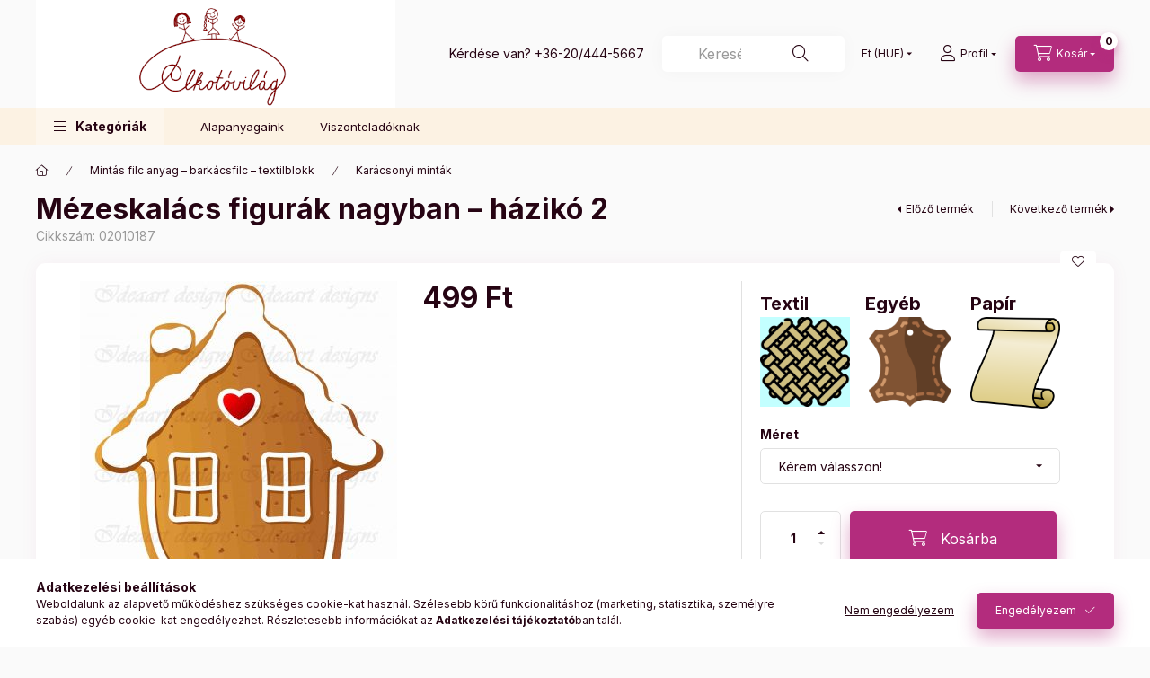

--- FILE ---
content_type: text/html; charset=UTF-8
request_url: https://www.alkotovilag.hu/Mintas-filc-anyag-barkacsfilc-textilblokk/karacsonyi-mintak/Mezeskalacs-figurak-nagyban-haziko-2
body_size: 31623
content:
<!DOCTYPE html>
<html lang="hu">
    <head>
        <meta charset="utf-8">
<meta name="description" content="Mézeskalács figurák nagyban – házikó 2 - Kérd a mintát több mint 20 féle alapanyagunk egyikén., Alkotovilag filc anyag, rizspapir textil, panamaszövet">
<meta name="robots" content="index, follow">
<meta http-equiv="X-UA-Compatible" content="IE=Edge">
<meta property="og:site_name" content="Alkotóvilág" />
<meta property="og:title" content="Mézeskalács figurák nagyban – házikó 2 - Filc anyag, rizspap">
<meta property="og:description" content="Mézeskalács figurák nagyban – házikó 2 - Kérd a mintát több mint 20 féle alapanyagunk egyikén., Alkotovilag filc anyag, rizspapir textil, panamaszövet">
<meta property="og:type" content="product">
<meta property="og:url" content="https://www.alkotovilag.hu/Mintas-filc-anyag-barkacsfilc-textilblokk/karacsonyi-mintak/Mezeskalacs-figurak-nagyban-haziko-2">
<meta property="og:image" content="https://www.alkotovilag.hu/img/3594/02010187/mintas_filc_mezeskalacs_haziko_csinald_magad.jpg">
<meta name="google-site-verification" content="u4F6hyVPOvoz-UWRtAl6Ien7xpeFvvuqds_1xKN5W30">
<meta name="theme-color" content="#B32C7D">
<meta name="msapplication-TileColor" content="#B32C7D">
<meta name="mobile-web-app-capable" content="yes">
<meta name="apple-mobile-web-app-capable" content="yes">
<meta name="MobileOptimized" content="320">
<meta name="HandheldFriendly" content="true">

<title>Mézeskalács figurák nagyban – házikó 2 - Filc anyag, rizspap</title>


<script>
var service_type="shop";
var shop_url_main="https://www.alkotovilag.hu";
var actual_lang="hu";
var money_len="0";
var money_thousend=" ";
var money_dec=",";
var shop_id=3594;
var unas_design_url="https:"+"/"+"/"+"www.alkotovilag.hu"+"/"+"!common_design"+"/"+"custom"+"/"+"kreativkellekek.unas.hu"+"/";
var unas_design_code='0';
var unas_base_design_code='2400';
var unas_design_ver=4;
var unas_design_subver=1;
var unas_shop_url='https://www.alkotovilag.hu';
var responsive="yes";
var config_plus=new Array();
config_plus['product_tooltip']=1;
config_plus['cart_fly_id']="cart-box__fly-to-desktop";
config_plus['cart_redirect']=1;
config_plus['cart_refresh_force']="1";
config_plus['money_type']='Ft';
config_plus['money_type_display']='Ft';
config_plus['accessible_design']=true;
var lang_text=new Array();

var UNAS = UNAS || {};
UNAS.shop={"base_url":'https://www.alkotovilag.hu',"domain":'www.alkotovilag.hu',"username":'kreativkellekek.unas.hu',"id":3594,"lang":'hu',"currency_type":'Ft',"currency_code":'HUF',"currency_rate":'1',"currency_length":0,"base_currency_length":0,"canonical_url":'https://www.alkotovilag.hu/Mintas-filc-anyag-barkacsfilc-textilblokk/karacsonyi-mintak/Mezeskalacs-figurak-nagyban-haziko-2'};
UNAS.design={"code":'0',"page":'product_details'};
UNAS.api_auth="fb79eb15d660ef11d4d4ce16025a3cfe";
UNAS.customer={"email":'',"id":0,"group_id":0,"without_registration":0};
UNAS.customer["area_ids"]=[76989];
UNAS.shop["category_id"]="469412";
UNAS.shop["sku"]="02010187";
UNAS.shop["product_id"]="194381307";
UNAS.shop["only_private_customer_can_purchase"] = false;
 

UNAS.text = {
    "button_overlay_close": `Bezár`,
    "popup_window": `Felugró ablak`,
    "list": `lista`,
    "updating_in_progress": `frissítés folyamatban`,
    "updated": `frissítve`,
    "is_opened": `megnyitva`,
    "is_closed": `bezárva`,
    "deleted": `törölve`,
    "consent_granted": `hozzájárulás megadva`,
    "consent_rejected": `hozzájárulás elutasítva`,
    "field_is_incorrect": `mező hibás`,
    "error_title": `Hiba!`,
    "product_variants": `termék változatok`,
    "product_added_to_cart": `A termék a kosárba került`,
    "product_added_to_cart_with_qty_problem": `A termékből csak [qty_added_to_cart] [qty_unit] került kosárba`,
    "product_removed_from_cart": `A termék törölve a kosárból`,
    "reg_title_name": `Név`,
    "reg_title_company_name": `Cégnév`,
    "number_of_items_in_cart": `Kosárban lévő tételek száma`,
    "cart_is_empty": `A kosár üres`,
    "cart_updated": `A kosár frissült`
};


UNAS.text["delete_from_compare"]= `Törlés összehasonlításból`;
UNAS.text["comparison"]= `Összehasonlítás`;

UNAS.text["delete_from_favourites"]= `Törlés a kedvencek közül`;
UNAS.text["add_to_favourites"]= `Kedvencekhez`;






window.lazySizesConfig=window.lazySizesConfig || {};
window.lazySizesConfig.loadMode=1;
window.lazySizesConfig.loadHidden=false;

window.dataLayer = window.dataLayer || [];
function gtag(){dataLayer.push(arguments)};
gtag('js', new Date());
</script>

<script src="https://www.alkotovilag.hu/!common_packages/jquery/jquery-3.2.1.js?mod_time=1682493235"></script>
<script src="https://www.alkotovilag.hu/!common_packages/jquery/plugins/migrate/migrate.js?mod_time=1682493235"></script>
<script src="https://www.alkotovilag.hu/!common_packages/jquery/plugins/autocomplete/autocomplete.js?mod_time=1751452520"></script>
<script src="https://www.alkotovilag.hu/!common_packages/jquery/plugins/tools/overlay/overlay.js?mod_time=1753784913"></script>
<script src="https://www.alkotovilag.hu/!common_packages/jquery/plugins/tools/toolbox/toolbox.expose.js?mod_time=1724322378"></script>
<script src="https://www.alkotovilag.hu/!common_packages/jquery/plugins/lazysizes/lazysizes.min.js?mod_time=1682493235"></script>
<script src="https://www.alkotovilag.hu/!common_packages/jquery/plugins/lazysizes/plugins/bgset/ls.bgset.min.js?mod_time=1752825097"></script>
<script src="https://www.alkotovilag.hu/!common_packages/jquery/own/shop_common/exploded/common.js?mod_time=1764831093"></script>
<script src="https://www.alkotovilag.hu/!common_packages/jquery/own/shop_common/exploded/common_overlay.js?mod_time=1754986321"></script>
<script src="https://www.alkotovilag.hu/!common_packages/jquery/own/shop_common/exploded/common_shop_popup.js?mod_time=1754991412"></script>
<script src="https://www.alkotovilag.hu/!common_packages/jquery/own/shop_common/exploded/function_accessibility_focus.js?mod_time=1754986321"></script>
<script src="https://www.alkotovilag.hu/!common_packages/jquery/own/shop_common/exploded/page_product_details.js?mod_time=1751452520"></script>
<script src="https://www.alkotovilag.hu/!common_packages/jquery/own/shop_common/exploded/function_favourites.js?mod_time=1725525511"></script>
<script src="https://www.alkotovilag.hu/!common_packages/jquery/own/shop_common/exploded/function_compare.js?mod_time=1751452520"></script>
<script src="https://www.alkotovilag.hu/!common_packages/jquery/own/shop_common/exploded/function_recommend.js?mod_time=1751452520"></script>
<script src="https://www.alkotovilag.hu/!common_packages/jquery/own/shop_common/exploded/function_accessibility_status.js?mod_time=1764233414"></script>
<script src="https://www.alkotovilag.hu/!common_packages/jquery/plugins/hoverintent/hoverintent.js?mod_time=1682493235"></script>
<script src="https://www.alkotovilag.hu/!common_packages/jquery/own/shop_tooltip/shop_tooltip.js?mod_time=1753441722"></script>
<script src="https://www.alkotovilag.hu/!common_design/base/002400/main.js?mod_time=1764233414"></script>
<script src="https://www.alkotovilag.hu/!common_packages/jquery/plugins/flickity/v3/flickity.pkgd.min.js?mod_time=1753784913"></script>
<script src="https://www.alkotovilag.hu/!common_packages/jquery/plugins/toastr/toastr.min.js?mod_time=1682493235"></script>
<script src="https://www.alkotovilag.hu/!common_packages/jquery/plugins/tippy/popper-2.4.4.min.js?mod_time=1682493235"></script>
<script src="https://www.alkotovilag.hu/!common_packages/jquery/plugins/tippy/tippy-bundle.umd.min.js?mod_time=1682493235"></script>
<script src="https://www.alkotovilag.hu/!common_packages/jquery/plugins/flickity/v3/as-nav-for.js?mod_time=1682493235"></script>
<script src="https://www.alkotovilag.hu/!common_packages/jquery/plugins/flickity/v3/flickity-sync.js?mod_time=1682493235"></script>
<script src="https://www.alkotovilag.hu/!common_packages/jquery/plugins/photoswipe/photoswipe.min.js?mod_time=1682493235"></script>
<script src="https://www.alkotovilag.hu/!common_packages/jquery/plugins/photoswipe/photoswipe-ui-default.min.js?mod_time=1682493235"></script>

<link href="https://www.alkotovilag.hu/temp/shop_3594_8c962a4d70a719d299c90165f213b1a8.css?mod_time=1768735394" rel="stylesheet" type="text/css">

<link href="https://www.alkotovilag.hu/Mintas-filc-anyag-barkacsfilc-textilblokk/karacsonyi-mintak/Mezeskalacs-figurak-nagyban-haziko-2" rel="canonical">
<link href="https://www.alkotovilag.hu/shop_ordered/3594/design_pic/favicon.ico" rel="shortcut icon">
<script>
        var google_consent=1;
    
        gtag('consent', 'default', {
           'ad_storage': 'denied',
           'ad_user_data': 'denied',
           'ad_personalization': 'denied',
           'analytics_storage': 'denied',
           'functionality_storage': 'denied',
           'personalization_storage': 'denied',
           'security_storage': 'granted'
        });

    
        gtag('consent', 'update', {
           'ad_storage': 'denied',
           'ad_user_data': 'denied',
           'ad_personalization': 'denied',
           'analytics_storage': 'denied',
           'functionality_storage': 'denied',
           'personalization_storage': 'denied',
           'security_storage': 'granted'
        });

        </script>
    <script async src="https://www.googletagmanager.com/gtag/js?id=UA-143872949-1"></script>    <script>
    gtag('config', 'UA-143872949-1');

        </script>
        <script>
    var google_analytics=1;

                gtag('event', 'view_item', {
              "currency": "HUF",
              "value": '499',
              "items": [
                  {
                      "item_id": "02010187",
                      "item_name": "Mézeskalács figurák nagyban – házikó 2",
                      "item_category": "Mintás filc anyag – barkácsfilc – textilblokk/Karácsonyi minták",
                      "price": '499'
                  }
              ],
              'non_interaction': true
            });
               </script>
           <script>
        gtag('config', 'AW-726174558');
                </script>
            <script>
        var google_ads=1;

                gtag('event','remarketing', {
            'ecomm_pagetype': 'product',
            'ecomm_prodid': ["02010187"],
            'ecomm_totalvalue': 499        });
            </script>
        <!-- Google Tag Manager -->
    <script>(function(w,d,s,l,i){w[l]=w[l]||[];w[l].push({'gtm.start':
            new Date().getTime(),event:'gtm.js'});var f=d.getElementsByTagName(s)[0],
            j=d.createElement(s),dl=l!='dataLayer'?'&l='+l:'';j.async=true;j.src=
            'https://www.googletagmanager.com/gtm.js?id='+i+dl;f.parentNode.insertBefore(j,f);
        })(window,document,'script','dataLayer',' GTM-WXL85ZH');</script>
    <!-- End Google Tag Manager -->

    	<script>
	/* <![CDATA[ */
	$(document).ready(function() {
       $(document).bind("contextmenu",function(e) {
            return false;
       });
	});
	/* ]]> */
	</script>
	
        <meta content="width=device-width, initial-scale=1.0" name="viewport" />
        <link rel="preconnect" href="https://fonts.gstatic.com">
        <link rel="preload" href="https://fonts.googleapis.com/css2?family=Inter:wght@400;700;900&display=swap" as="style" />
        <link rel="stylesheet" href="https://fonts.googleapis.com/css2?family=Inter:wght@400;700;900&display=swap" media="print" onload="this.media='all'">
        <noscript>
            <link rel="stylesheet" href="https://fonts.googleapis.com/css2?family=Inter:wght@400;700;900&display=swap" />
        </noscript>
        <link rel="preload" href="https://www.alkotovilag.hu/!common_design/own/fonts/2400/customicons/custom-icons.css" as="style">
        <link rel="stylesheet" href="https://www.alkotovilag.hu/!common_design/own/fonts/2400/customicons/custom-icons.css" media="print" onload="this.media='all'">
        <noscript>
            <link rel="stylesheet" href="https://www.alkotovilag.hu/!common_design/own/fonts/2400/customicons/custom-icons.css" />
        </noscript>
        
        
        
        
        

        
        
        
                
        
        
        
        
        
        
        
        
        
                
        
    </head>


                
                
    
    
    
    
    
    
    
    
    
    
                     
    
    
    
    
    <body class='design_ver4 design_subver1' id="ud_shop_artdet">
        <div id="box_compare_content" class="text-center fixed-bottom">
                    
                        <script>
                $(document).ready(function(){
                    $("#box_container_shop_compare").hide();
                    $(".js-box-compare-dropdown-btn").hide();
                });
            </script>
            
    
    </div>
    <script>
        function checkCompareItems() {
            let $compare_item_num_el = $('.js-box-compare-item-num');
            $('.box-compare__dropdown-btn-item-num').html($compare_item_num_el.attr('data-count'));
        }
        $(document).on('compareBoxRefreshed', function () {
            checkCompareItems();
        });
    </script>
    
        <!-- Google Tag Manager (noscript) -->
    <noscript><iframe src="https://www.googletagmanager.com/ns.html?id= GTM-WXL85ZH"
                      height="0" width="0" style="display:none;visibility:hidden"></iframe></noscript>
    <!-- End Google Tag Manager (noscript) -->
        <div id="fb-root"></div>
    <script>
        window.fbAsyncInit = function() {
            FB.init({
                xfbml            : true,
                version          : 'v22.0'
            });
        };
    </script>
    <script async defer crossorigin="anonymous" src="https://connect.facebook.net/hu_HU/sdk.js"></script>
    <div id="image_to_cart" style="display:none; position:absolute; z-index:100000;"></div>
<div class="overlay_common overlay_warning" id="overlay_cart_add"></div>
<script>$(document).ready(function(){ overlay_init("cart_add",{"onBeforeLoad":false}); });</script>
<div id="overlay_login_outer"></div>	
	<script>
	$(document).ready(function(){
	    var login_redir_init="";

		$("#overlay_login_outer").overlay({
			onBeforeLoad: function() {
                var login_redir_temp=login_redir_init;
                if (login_redir_act!="") {
                    login_redir_temp=login_redir_act;
                    login_redir_act="";
                }

									$.ajax({
						type: "GET",
						async: true,
						url: "https://www.alkotovilag.hu/shop_ajax/ajax_popup_login.php",
						data: {
							shop_id:"3594",
							lang_master:"hu",
                            login_redir:login_redir_temp,
							explicit:"ok",
							get_ajax:"1"
						},
						success: function(data){
							$("#overlay_login_outer").html(data);
							if (unas_design_ver >= 5) $("#overlay_login_outer").modal('show');
							$('#overlay_login1 input[name=shop_pass_login]').keypress(function(e) {
								var code = e.keyCode ? e.keyCode : e.which;
								if(code.toString() == 13) {		
									document.form_login_overlay.submit();		
								}	
							});	
						}
					});
								},
			top: 50,
			mask: {
	color: "#000000",
	loadSpeed: 200,
	maskId: "exposeMaskOverlay",
	opacity: 0.7
},
			closeOnClick: (config_plus['overlay_close_on_click_forced'] === 1),
			onClose: function(event, overlayIndex) {
				$("#login_redir").val("");
			},
			load: false
		});
		
			});
	function overlay_login() {
		$(document).ready(function(){
			$("#overlay_login_outer").overlay().load();
		});
	}
	function overlay_login_remind() {
        if (unas_design_ver >= 5) {
            $("#overlay_remind").overlay().load();
        } else {
            $(document).ready(function () {
                $("#overlay_login_outer").overlay().close();
                setTimeout('$("#overlay_remind").overlay().load();', 250);
            });
        }
	}

    var login_redir_act="";
    function overlay_login_redir(redir) {
        login_redir_act=redir;
        $("#overlay_login_outer").overlay().load();
    }
	</script>  
	<div class="overlay_common overlay_info" id="overlay_remind"></div>
<script>$(document).ready(function(){ overlay_init("remind",[]); });</script>

	<script>
    	function overlay_login_error_remind() {
		$(document).ready(function(){
			load_login=0;
			$("#overlay_error").overlay().close();
			setTimeout('$("#overlay_remind").overlay().load();', 250);	
		});
	}
	</script>  
	<div class="overlay_common overlay_info" id="overlay_newsletter"></div>
<script>$(document).ready(function(){ overlay_init("newsletter",[]); });</script>

<script>
function overlay_newsletter() {
    $(document).ready(function(){
        $("#overlay_newsletter").overlay().load();
    });
}
</script>
<div class="overlay_common overlay_error" id="overlay_script"></div>
<script>$(document).ready(function(){ overlay_init("script",[]); });</script>
    <script>
    $(document).ready(function() {
        $.ajax({
            type: "GET",
            url: "https://www.alkotovilag.hu/shop_ajax/ajax_stat.php",
            data: {master_shop_id:"3594",get_ajax:"1"}
        });
    });
    </script>
    

    
    <div id="container" class="page_shop_artdet_02010187 readmore-v2
 filter-not-exists filter-box-in-dropdown nav-position-bottom header-will-fixed fixed-cart-on-artdet">
                
                        <header class="header header--mobile py-3 px-4 d-flex justify-content-center d-sm-none position-relative has-tel">
                <div id="header_logo_img" class="js-element header_logo logo" data-element-name="header_logo">
        <div class="header_logo-img-container">
            <div class="header_logo-img-wrapper">
                                                <a href="https://www.alkotovilag.hu/">                    <picture>
                                                <source srcset="https://www.alkotovilag.hu/!common_design/custom/kreativkellekek.unas.hu/element/layout_hu_header_logo-400x120_1_default.png?time=1690542306 1x" />
                        <img                              width="400" height="120"
                                                          src="https://www.alkotovilag.hu/!common_design/custom/kreativkellekek.unas.hu/element/layout_hu_header_logo-400x120_1_default.png?time=1690542306"                             
                             alt="Alkotóvilág                        "/>
                    </picture>
                    </a>                                        </div>
        </div>
    </div>

                        <div class="js-element header_text_section_2 d-sm-none" data-element-name="header_text_section_2">
            <div class="header_text_section_2-slide slide-1"><p>Kérdése van? <a href="tel:+36204445667">+36-20/444-5667</a></p></div>
    </div>

        
        </header>
        <header id="header--desktop" class="header header--desktop d-none d-sm-block js-header js-header-fixed">
            <div class="header-inner js-header-inner">
                <div class="header__top">
                    <div class="container">
                        <div class="header__top-inner">
                            <div class="row no-gutters gutters-md-10 justify-content-center align-items-center">
                                <div class="header__top-left col col-xl-auto">
                                    <div class="header__left-inner d-flex align-items-center">
                                                                                <div class="nav-link--products-placeholder-on-fixed-header burger btn">
                                            <span class="burger__lines">
                                                <span class="burger__line"></span>
                                                <span class="burger__line"></span>
                                                <span class="burger__line"></span>
                                            </span>
                                            <span class="burger__text dropdown__btn-text">
                                                Kategóriák
                                            </span>
                                        </div>
                                        <button type="button" class="hamburger-box__dropdown-btn burger btn dropdown__btn d-lg-none" id="hamburger-box__dropdown-btn2" aria-label="hamburger button" data-btn-for="#hamburger-box__dropdown">
                                            <span class="burger__lines">
                                              <span class="burger__line"></span>
                                              <span class="burger__line"></span>
                                              <span class="burger__line"></span>
                                            </span>
                                            <span class="burger__text dropdown__btn-text">
                                              Kategóriák
                                            </span>
                                        </button>
                                                                                    <div id="header_logo_img" class="js-element header_logo logo" data-element-name="header_logo">
        <div class="header_logo-img-container">
            <div class="header_logo-img-wrapper">
                                                <a href="https://www.alkotovilag.hu/">                    <picture>
                                                <source srcset="https://www.alkotovilag.hu/!common_design/custom/kreativkellekek.unas.hu/element/layout_hu_header_logo-400x120_1_default.png?time=1690542306 1x" />
                        <img                              width="400" height="120"
                                                          src="https://www.alkotovilag.hu/!common_design/custom/kreativkellekek.unas.hu/element/layout_hu_header_logo-400x120_1_default.png?time=1690542306"                             
                             alt="Alkotóvilág                        "/>
                    </picture>
                    </a>                                        </div>
        </div>
    </div>

                                        <div class="js-element header_text_section_2" data-element-name="header_text_section_2">
            <div class="header_text_section_2-slide slide-1"><p>Kérdése van? <a href="tel:+36204445667">+36-20/444-5667</a></p></div>
    </div>

                                    </div>
                                </div>
                                <div class="header__top-right col-auto col-xl d-flex justify-content-end align-items-center">
                                    <button class="search-box__dropdown-btn btn dropdown__btn d-xl-none" id="#search-box__dropdown-btn2" aria-label="search button" type="button" data-btn-for="#search-box__dropdown2">
                                        <span class="search-box__dropdown-btn-icon dropdown__btn-icon icon--search"></span>
                                        <span class="search-box__text dropdown__btn-text">Keresés</span>
                                    </button>
                                    <div class="search-box__dropdown dropdown__content dropdown__content-till-lg" id="search-box__dropdown2" data-content-for="#search-box__dropdown-btn2" data-content-direction="full">
                                        <span class="dropdown__caret"></span>
                                        <button class="dropdown__btn-close search-box__dropdown__btn-close btn-close" type="button" title="bezár" aria-label="bezár"></button>
                                        <div class="dropdown__content-inner search-box__inner position-relative js-search" id="box_search_content2">
    <form name="form_include_search2" id="form_include_search2" action="https://www.alkotovilag.hu/shop_search.php" method="get">
    <div class="search-box__form-inner d-flex flex-column">
        <div class="form-group box-search-group mb-0 js-search-smart-insert-after-here">
            <input data-stay-visible-breakpoint="1280" id="box_search_input2" class="search-box__input ac_input js-search-input form-control" name="search" pattern=".{3,100}" aria-label="Keresés" title="Hosszabb kereső kifejezést írjon be!" placeholder="Keresés" type="search" maxlength="100" autocomplete="off" required>
            <div class="search-box__search-btn-outer input-group-append" title='Keresés'>
                <button class="btn search-box__search-btn" aria-label="Keresés">
                    <span class="search-box__search-btn-icon icon--search"></span>
                </button>
            </div>
            <div class="search__loading">
                <div class="loading-spinner--small"></div>
            </div>
        </div>
        <div class="ac_results2">
            <span class="ac_result__caret"></span>
        </div>
    </div>
    </form>
</div>

                                    </div>
                                                                        <div class="lang-and-money__wrapper align-self-center d-none d-lg-flex">
                                                
        <div class="currency-box-mobile">
    <form action="https://www.alkotovilag.hu/shop_moneychange.php" name="form_moneychange" method="post"><input name="file_back" type="hidden" value="/Mintas-filc-anyag-barkacsfilc-textilblokk/karacsonyi-mintak/Mezeskalacs-figurak-nagyban-haziko-2">
    <div class="currency-select-group form-group form-select-group form-select-group-sm mb-0">
        <select class="form-control form-control-sm border-0 money-select" aria-label="Pénznem váltás" name="session_money_select" id="session_money_select" onchange="document.form_moneychange.submit();">
            <option value="-1" selected="selected">Ft (HUF)</option>
                        <option value="0">EUR</option>
                    </select>
    </div>
    </form>
</div>


    
                                    </div>
                                    <button class="lang-and-money__dropdown-btn btn dropdown__btn d-lg-none" aria-label="search button" type="button" data-btn-for="#lang-and-money__dropdown">
                                        <span class="lang-and-money__dropdown-btn-icon dropdown__btn-icon icon--globe"></span>
                                    </button>
                                                                                <button class="profile__dropdown-btn js-profile-btn btn dropdown__btn" id="profile__dropdown-btn" type="button" data-orders="https://www.alkotovilag.hu/shop_order_track.php" aria-label="profile button" data-btn-for="#profile__dropdown">
        <span class="profile__dropdown-btn-icon dropdown__btn-icon icon--user"></span>
        <span class="profile__text dropdown__btn-text">Profil</span>
            </button>
    
    
                                    <button id="cart-box__fly-to-desktop" class="cart-box__dropdown-btn btn dropdown__btn js-cart-box-loaded-by-ajax" aria-label="cart button" type="button" data-btn-for="#cart-box__dropdown">
                                        <span class="cart-box__dropdown-btn-icon dropdown__btn-icon icon--cart"></span>
                                        <span class="cart-box__text dropdown__btn-text">Kosár</span>
                                        <span class="bubble cart-box__bubble">-</span>
                                    </button>
                                </div>
                            </div>
                        </div>
                    </div>
                </div>
                                <div class="header__bottom">
                    <div class="container">
                        <nav class="navbar d-none d-lg-flex navbar-expand navbar-light align-items-stretch">
                                                        <ul id="nav--cat" class="nav nav--cat js-navbar-nav">
                                <li class="nav-item dropdown nav--main nav-item--products">
                                    <a class="nav-link nav-link--products burger d-lg-flex" href="#" onclick="event.preventDefault();" role="button" data-text="Kategóriák" data-toggle="dropdown" aria-expanded="false" aria-haspopup="true">
                                        <span class="burger__lines">
                                            <span class="burger__line"></span>
                                            <span class="burger__line"></span>
                                            <span class="burger__line"></span>
                                        </span>
                                        <span class="burger__text dropdown__btn-text">
                                            Kategóriák
                                        </span>
                                    </a>
                                    <div id="dropdown-cat" class="dropdown-menu d-none d-block clearfix dropdown--cat with-auto-breaking-megasubmenu dropdown--level-0">
                                                    <ul class="nav-list--0">
            <li id="nav-item-new" class="nav-item spec-item js-nav-item-new">
                        <a class="nav-link" href="https://www.alkotovilag.hu/ujdonsagok">
                                            <span class="nav-link__text">
                    Újdonságok                </span>
            </a>
                    </li>
            <li id="nav-item-551131" class="nav-item dropdown js-nav-item-551131">
                        <a class="nav-link" href="#" role="button" data-toggle="dropdown" aria-haspopup="true" aria-expanded="false" onclick="handleSub('551131','https://www.alkotovilag.hu/shop_ajax/ajax_box_cat.php?get_ajax=1&type=layout&change_lang=hu&level=1&key=551131&box_var_name=shop_cat&box_var_layout_cache=1&box_var_expand_cache=yes&box_var_expand_cache_name=desktop&box_var_layout_level0=0&box_var_layout_level1=1&box_var_layout=2&box_var_ajax=1&box_var_section=content&box_var_highlight=yes&box_var_type=expand&box_var_div=no');return false;">
                                            <span class="nav-link__text">
                    Mintás filc anyag – barkácsfilc – textilblokk                </span>
            </a>
                        <div class="megasubmenu dropdown-menu">
                <div class="megasubmenu__sticky-content">
                    <div class="loading-spinner"></div>
                </div>
                            </div>
                    </li>
            <li id="nav-item-666005" class="nav-item dropdown js-nav-item-666005">
                        <a class="nav-link" href="#" role="button" data-toggle="dropdown" aria-haspopup="true" aria-expanded="false" onclick="handleSub('666005','https://www.alkotovilag.hu/shop_ajax/ajax_box_cat.php?get_ajax=1&type=layout&change_lang=hu&level=1&key=666005&box_var_name=shop_cat&box_var_layout_cache=1&box_var_expand_cache=yes&box_var_expand_cache_name=desktop&box_var_layout_level0=0&box_var_layout_level1=1&box_var_layout=2&box_var_ajax=1&box_var_section=content&box_var_highlight=yes&box_var_type=expand&box_var_div=no');return false;">
                                            <span class="nav-link__text">
                    Egyszínű filc anyag                </span>
            </a>
                        <div class="megasubmenu dropdown-menu">
                <div class="megasubmenu__sticky-content">
                    <div class="loading-spinner"></div>
                </div>
                            </div>
                    </li>
            <li id="nav-item-206343" class="nav-item dropdown js-nav-item-206343">
                        <a class="nav-link" href="#" role="button" data-toggle="dropdown" aria-haspopup="true" aria-expanded="false" onclick="handleSub('206343','https://www.alkotovilag.hu/shop_ajax/ajax_box_cat.php?get_ajax=1&type=layout&change_lang=hu&level=1&key=206343&box_var_name=shop_cat&box_var_layout_cache=1&box_var_expand_cache=yes&box_var_expand_cache_name=desktop&box_var_layout_level0=0&box_var_layout_level1=1&box_var_layout=2&box_var_ajax=1&box_var_section=content&box_var_highlight=yes&box_var_type=expand&box_var_div=no');return false;">
                                            <span class="nav-link__text">
                    Kiegészítő termékek                </span>
            </a>
                        <div class="megasubmenu dropdown-menu">
                <div class="megasubmenu__sticky-content">
                    <div class="loading-spinner"></div>
                </div>
                            </div>
                    </li>
            <li id="nav-item-670829" class="nav-item dropdown js-nav-item-670829">
                        <a class="nav-link" href="#" role="button" data-toggle="dropdown" aria-haspopup="true" aria-expanded="false" onclick="handleSub('670829','https://www.alkotovilag.hu/shop_ajax/ajax_box_cat.php?get_ajax=1&type=layout&change_lang=hu&level=1&key=670829&box_var_name=shop_cat&box_var_layout_cache=1&box_var_expand_cache=yes&box_var_expand_cache_name=desktop&box_var_layout_level0=0&box_var_layout_level1=1&box_var_layout=2&box_var_ajax=1&box_var_section=content&box_var_highlight=yes&box_var_type=expand&box_var_div=no');return false;">
                                            <span class="nav-link__text">
                    Vasalható fóliák                </span>
            </a>
                        <div class="megasubmenu dropdown-menu">
                <div class="megasubmenu__sticky-content">
                    <div class="loading-spinner"></div>
                </div>
                            </div>
                    </li>
            <li id="nav-item-627486" class="nav-item js-nav-item-627486">
                        <a class="nav-link" href="https://www.alkotovilag.hu/Fotokollazs">
                                            <span class="nav-link__text">
                    Fotókollázs                </span>
            </a>
                    </li>
        </ul>

    
                                    </div>
                                </li>
                            </ul>
                                                                                                                    
    <ul id="nav--menu" class="nav nav--menu js-navbar-nav">
                <li class="nav-item nav--main js-nav-item-898291">
                        <a class="nav-link" href="https://www.alkotovilag.hu/spg/898291/Alapanyagaink">
                            Alapanyagaink
            </a>
                    </li>
                <li class="nav-item nav--main js-nav-item-578889">
                        <a class="nav-link" href="https://www.alkotovilag.hu/spg/578889/Viszonteladoknak">
                            Viszonteladóknak
            </a>
                    </li>
            </ul>

    
                                                    </nav>
                        <script>
    let addOverflowHidden = function() {
        $('.hamburger-box__dropdown-inner').addClass('overflow-hidden');
    }
    function scrollToBreadcrumb() {
        scrollToElement({ element: '.nav-list-breadcrumb', offset: getVisibleDistanceTillHeaderBottom(), scrollIn: '.hamburger-box__dropdown-inner', container: '.hamburger-box__dropdown-inner', duration: 0, callback: addOverflowHidden });
    }

    function setHamburgerBoxHeight(height) {
        $('.hamburger-box__dropdown').css('height', height + 80);
    }

    let mobileMenuScrollData = [];

    function handleSub2(thisOpenBtn, id, ajaxUrl) {
        let navItem = $('#nav-item-'+id+'--m');
        let openBtn = $(thisOpenBtn);
        let $thisScrollableNavList = navItem.closest('.nav-list-mobile');
        let thisNavListLevel = $thisScrollableNavList.data("level");

        if ( thisNavListLevel == 0 ) {
            $thisScrollableNavList = navItem.closest('.hamburger-box__dropdown-inner');
        }
        mobileMenuScrollData["level_" + thisNavListLevel + "_position"] = $thisScrollableNavList.scrollTop();
        mobileMenuScrollData["level_" + thisNavListLevel + "_element"] = $thisScrollableNavList;

        if (!navItem.hasClass('ajax-loading')) {
            if (catSubOpen2(openBtn, navItem)) {
                if (ajaxUrl) {
                    if (!navItem.hasClass('ajax-loaded')) {
                        catSubLoad2(navItem, ajaxUrl);
                    } else {
                        scrollToBreadcrumb();
                    }
                } else {
                    scrollToBreadcrumb();
                }
            }
        }
    }
    function catSubOpen2(openBtn,navItem) {
        let thisSubMenu = navItem.find('.nav-list-menu--sub').first();
        let thisParentMenu = navItem.closest('.nav-list-menu');
        thisParentMenu.addClass('hidden');

        if (navItem.hasClass('show')) {
            openBtn.attr('aria-expanded','false');
            navItem.removeClass('show');
            thisSubMenu.removeClass('show');
        } else {
            openBtn.attr('aria-expanded','true');
            navItem.addClass('show');
            thisSubMenu.addClass('show');
            if (window.matchMedia('(min-width: 576px) and (max-width: 1259.8px )').matches) {
                let thisSubMenuHeight = thisSubMenu.outerHeight();
                if (thisSubMenuHeight > 0) {
                    setHamburgerBoxHeight(thisSubMenuHeight);
                }
            }
        }
        return true;
    }
    function catSubLoad2(navItem, ajaxUrl){
        let thisSubMenu = $('.nav-list-menu--sub', navItem);
        $.ajax({
            type: 'GET',
            url: ajaxUrl,
            beforeSend: function(){
                navItem.addClass('ajax-loading');
                setTimeout(function (){
                    if (!navItem.hasClass('ajax-loaded')) {
                        navItem.addClass('ajax-loader');
                        thisSubMenu.addClass('loading');
                    }
                }, 150);
            },
            success:function(data){
                thisSubMenu.html(data);
                $(document).trigger("ajaxCatSubLoaded");

                let thisParentMenu = navItem.closest('.nav-list-menu');
                let thisParentBreadcrumb = thisParentMenu.find('> .nav-list-breadcrumb');

                /* ha már van a szülőnek breadcrumbja, akkor azt hozzáfűzzük a gyerekhez betöltéskor */
                if (thisParentBreadcrumb.length > 0) {
                    let thisParentLink = thisParentBreadcrumb.find('.nav-list-parent-link').clone();
                    let thisSubMenuParentLink = thisSubMenu.find('.nav-list-parent-link');
                    thisParentLink.insertBefore(thisSubMenuParentLink);
                }

                navItem.removeClass('ajax-loading ajax-loader').addClass('ajax-loaded');
                thisSubMenu.removeClass('loading');
                if (window.matchMedia('(min-width: 576px) and (max-width: 1259.8px )').matches) {
                    let thisSubMenuHeight = thisSubMenu.outerHeight();
                    setHamburgerBoxHeight(thisSubMenuHeight);
                }
                scrollToBreadcrumb();
            }
        });
    }
    function catBack(thisBtn) {
        let thisCatLevel = $(thisBtn).closest('.nav-list-menu--sub');
        let thisParentItem = $(thisBtn).closest('.nav-item.show');
        let thisParentMenu = thisParentItem.closest('.nav-list-menu');

        if ( $(thisBtn).data("belongs-to-level") == 0 ) {
            mobileMenuScrollData["level_0_element"].animate({ scrollTop: mobileMenuScrollData["level_0_position"] }, 0, function() {});
        }

        if (window.matchMedia('(min-width: 576px) and (max-width: 1259.8px )').matches) {
            let thisParentMenuHeight = 0;
            if ( thisParentItem.parent('ul').hasClass('nav-list-mobile--0') ) {
                let sumHeight = 0;
                $( thisParentItem.closest('.hamburger-box__dropdown-nav-lists-wrapper').children() ).each(function() {
                    sumHeight+= $(this).outerHeight(true);
                });
                thisParentMenuHeight = sumHeight;
            } else {
                thisParentMenuHeight = thisParentMenu.outerHeight();
            }
            setHamburgerBoxHeight(thisParentMenuHeight);
        }
        if ( thisParentItem.parent('ul').hasClass('nav-list-mobile--0') ) {
            $('.hamburger-box__dropdown-inner').removeClass('overflow-hidden');
        }
        thisParentMenu.removeClass('hidden');
        thisCatLevel.removeClass('show');
        thisParentItem.removeClass('show');
        thisParentItem.find('.nav-button').attr('aria-expanded','false');
        return true;
    }

    function handleSub($id, $ajaxUrl) {
        let $navItem = $('#nav-item-'+$id);

        if (!$navItem.hasClass('ajax-loading')) {
            if (catSubOpen($navItem)) {
                if (!$navItem.hasClass('ajax-loaded')) {
                    catSubLoad($id, $ajaxUrl);
                }
            }
        }
    }

    function catSubOpen($navItem) {
        handleCloseDropdowns();
        let thisNavLink = $navItem.find('> .nav-link');
        let thisNavItem = thisNavLink.parent();
        let thisNavbarNav = $('.js-navbar-nav');
        let thisDropdownMenu = thisNavItem.find('.dropdown-menu').first();

        /*remove is-opened class form the rest menus (cat+plus)*/
        thisNavbarNav.find('.show').not(thisNavItem).not('.nav-item--products').not('.dropdown--cat').removeClass('show');

        /* check handler exists */
        let existingHandler = thisNavItem.data('keydownHandler');

        /* is has, off it */
        if (existingHandler) {
            thisNavItem.off('keydown', existingHandler);
        }

        const focusExitHandler = function(e) {
            if (e.key === "Escape") {
                handleCloseDropdownCat(false,{
                    reason: 'escape',
                    element: thisNavItem,
                    handler: focusExitHandler
                });
            }
        }

        if (thisNavItem.hasClass('show')) {
            thisNavLink.attr('aria-expanded','false');
            thisNavItem.removeClass('show');
            thisDropdownMenu.removeClass('show');
            $('html').removeClass('cat-megasubmenu-opened');
            $('#dropdown-cat').removeClass('has-opened');

            thisNavItem.off('keydown', focusExitHandler);
        } else {
            thisNavLink.attr('aria-expanded','true');
            thisNavItem.addClass('show');
            thisDropdownMenu.addClass('show');
            $('#dropdown-cat').addClass('has-opened');
            $('html').addClass('cat-megasubmenu-opened');

            thisNavItem.on('keydown', focusExitHandler);
            thisNavItem.data('keydownHandler', focusExitHandler);
        }
        return true;
    }
    function catSubLoad($id, $ajaxUrl){
        const $navItem = $('#nav-item-'+$id);
        const $thisMegasubmenu = $(".megasubmenu", $navItem);
        const parentDropdownMenuHeight = $navItem.closest('.dropdown-menu').outerHeight();
        const $thisMegasubmenuStickyContent = $(".megasubmenu__sticky-content", $thisMegasubmenu);
        $thisMegasubmenuStickyContent.css('height', parentDropdownMenuHeight);

        $.ajax({
            type: 'GET',
            url: $ajaxUrl,
            beforeSend: function(){
                $navItem.addClass('ajax-loading');
                setTimeout(function (){
                    if (!$navItem.hasClass('ajax-loaded')) {
                        $navItem.addClass('ajax-loader');
                    }
                }, 150);
            },
            success:function(data){
                $thisMegasubmenuStickyContent.html(data);
                const $thisScrollContainer = $thisMegasubmenu.find('.megasubmenu__cats-col').first();

                $thisScrollContainer.on('wheel', function(e){
                    e.preventDefault();
                    $(this).scrollLeft($(this).scrollLeft() + e.originalEvent.deltaY);
                });

                $navItem.removeClass('ajax-loading ajax-loader').addClass('ajax-loaded');
                $(document).trigger("ajaxCatSubLoaded");
            }
        });
    }

    $(document).ready(function () {
        $('.nav--menu .dropdown').on('focusout',function(event) {
            let dropdown = this.querySelector('.dropdown-menu');

                        const toElement = event.relatedTarget;

                        if (!dropdown.contains(toElement)) {
                dropdown.parentElement.classList.remove('show');
                dropdown.classList.remove('show');
            }
                        if (!event.target.closest('.dropdown.nav--main').contains(toElement)) {
                handleCloseMenuDropdowns();
            }
        });
         /* KATTINTÁS */

        /* CAT and PLUS menu */
        $('.nav-item.dropdown.nav--main').on('click', '> .nav-link', function(e) {
            e.preventDefault();
            handleCloseDropdowns();

            let thisNavLink = $(this);
            let thisNavLinkLeft = thisNavLink.offset().left;
            let thisNavItem = thisNavLink.parent();
            let thisDropdownMenu = thisNavItem.find('.dropdown-menu').first();
            let thisNavbarNav = $('.js-navbar-nav');

            /* close dropdowns which is not "dropdown cat" always opened */
            thisNavbarNav.find('.show').not('.always-opened').not(thisNavItem).not('.dropdown--cat').removeClass('show');

            /* close cat dropdowns when click not to this link */
            if (!thisNavLink.hasClass('nav-link--products')) {
                handleCloseDropdownCat();
            }

            /* check handler exists */
            let existingHandler = thisNavItem.data('keydownHandler');

            /* is has, off it */
            if (existingHandler) {
                thisNavItem.off('keydown', existingHandler);
            }

            const focusExitHandler = function(e) {
                if (e.key === "Escape") {
                    handleCloseDropdownCat(false,{
                        reason: 'escape',
                        element: thisNavItem,
                        handler: focusExitHandler
                    });
                    handleCloseMenuDropdowns({
                        reason: 'escape',
                        element: thisNavItem,
                        handler: focusExitHandler
                    });
                }
            }

            if (thisNavItem.hasClass('show')) {
                if (thisNavLink.hasClass('nav-link--products') && thisNavItem.hasClass('always-opened')) {
                    $('html').toggleClass('products-dropdown-opened');
                    thisNavItem.toggleClass('force-show');
                    thisNavItem.on('keydown', focusExitHandler);
                    thisNavItem.data('keydownHandler', focusExitHandler);
                }
                if (thisNavLink.hasClass('nav-link--products') && !thisNavItem.hasClass('always-opened')) {
                    $('html').removeClass('products-dropdown-opened cat-megasubmenu-opened');
                    $('#dropdown-cat').removeClass('has-opened');
                    thisNavItem.off('keydown', focusExitHandler);
                }
                if (!thisNavItem.hasClass('always-opened')) {
                    thisNavLink.attr('aria-expanded', 'false');
                    thisNavItem.removeClass('show');
                    thisDropdownMenu.removeClass('show');
                    thisNavItem.off('keydown', focusExitHandler);
                }
            } else {
                if ($headerHeight) {
                    if ( thisNavLink.closest('.nav--menu').length > 0) {
                        thisDropdownMenu.css({
                            top: getVisibleDistanceTillHeaderBottom() + 'px',
                            left: thisNavLinkLeft + 'px'
                        });
                    }
                }
                if (thisNavLink.hasClass('nav-link--products')) {
                    $('html').addClass('products-dropdown-opened');
                }
                thisNavLink.attr('aria-expanded','true');
                thisNavItem.addClass('show');
                thisDropdownMenu.addClass('show');
                thisNavItem.on('keydown', focusExitHandler);
                thisNavItem.data('keydownHandler', focusExitHandler);
            }
        });

        /** PLUS MENU SUB **/
        $('.nav-item.dropdown > .dropdown-item').click(function (e) {
            e.preventDefault();
            handleCloseDropdowns();

            let thisNavLink = $(this);
            let thisNavItem = thisNavLink.parent();
            let thisDropdownMenu = thisNavItem.find('.dropdown-menu').first();

            if (thisNavItem.hasClass('show')) {
                thisNavLink.attr('aria-expanded','false');
                thisNavItem.removeClass('show');
                thisDropdownMenu.removeClass('show');
            } else {
                thisNavLink.attr('aria-expanded','true');
                thisNavItem.addClass('show');
                thisDropdownMenu.addClass('show');
            }
        });
            });
</script>                    </div>
                </div>
                            </div>
        </header>
        
                            
    
        
                <div class="filter-dropdown dropdown__content" id="filter-dropdown" data-content-for="#filter-box__dropdown-btn" data-content-direction="left">
            <button class="dropdown__btn-close filter-dropdown__btn-close btn-close" type="button" title="bezár" aria-label="bezár" data-text="bezár"></button>
            <div class="dropdown__content-inner filter-dropdown__inner">
                        
    
            </div>
        </div>
        
                <main class="main">
            
            
                        
                                        
            
            




    <link rel="stylesheet" type="text/css" href="https://www.alkotovilag.hu/!common_packages/jquery/plugins/photoswipe/css/default-skin.min.css">
    <link rel="stylesheet" type="text/css" href="https://www.alkotovilag.hu/!common_packages/jquery/plugins/photoswipe/css/photoswipe.min.css">
    
    
    
    
    <script>
        var $clickElementToInitPs = '.js-init-ps';

        var initPhotoSwipeFromDOM = function() {
            var $pswp = $('.pswp')[0];
            var $psDatas = $('.photoSwipeDatas');

            $psDatas.each( function() {
                var $pics = $(this),
                    getItems = function() {
                        var items = [];
                        $pics.find('a').each(function() {
                            var $this = $(this),
                                $href   = $this.attr('href'),
                                $size   = $this.data('size').split('x'),
                                $width  = $size[0],
                                $height = $size[1],
                                item = {
                                    src : $href,
                                    w   : $width,
                                    h   : $height
                                };
                            items.push(item);
                        });
                        return items;
                    };

                var items = getItems();

                $($clickElementToInitPs).on('click', function (event) {
                    var $this = $(this);
                    event.preventDefault();

                    var $index = parseInt($this.attr('data-loop-index'));
                    var options = {
                        index: $index,
                        history: false,
                        bgOpacity: 1,
                        preventHide: true,
                        shareEl: false,
                        showHideOpacity: true,
                        showAnimationDuration: 200,
                        getDoubleTapZoom: function (isMouseClick, item) {
                            if (isMouseClick) {
                                return 1;
                            } else {
                                return item.initialZoomLevel < 0.7 ? 1 : 1.5;
                            }
                        }
                    };

                    var photoSwipe = new PhotoSwipe($pswp, PhotoSwipeUI_Default, items, options);
                    photoSwipe.init();
                });
            });
        };
    </script>


<div id="page_artdet_content" class="artdet artdet--type-1">
            <div class="fixed-cart js-fixed-cart" id="artdet__fixed-cart">
        <div class="container">
            <div class="row gutters-5 gutters-md-10 row-gap-10 align-items-center py-2">
                                <div class="col-auto fixer-cart__img-col">
                    <img class="fixed-cart__img" width="40" height="40" src="https://www.alkotovilag.hu/img/3594/02010187/40x40/mintas_filc_mezeskalacs_haziko_csinald_magad.jpg?time=1589328423" srcset="https://www.alkotovilag.hu/img/3594/02010187/80x80/mintas_filc_mezeskalacs_haziko_csinald_magad.jpg?time=1589328423 2x" alt="Mézeskalács figurák nagyban – házikó 2" />
                </div>
                                <div class="col">
                    <div class="d-flex flex-column flex-md-row align-items-md-center">
                        <div class="fixed-cart__name line-clamp--1-12">Mézeskalács figurák nagyban – házikó 2
</div>
                                                <div class="fixed-cart__prices row no-gutters align-items-center ml-md-auto">
                            
                            <div class="col d-flex flex-wrap col-gap-5 align-items-baseline flex-md-column">
                                                                <span class="fixed-cart__price fixed-cart__price--base product-price--base">
                                    <span class="fixed-cart__price-base-value"><span class='price-gross-format'><span id='price_net_brutto_02010187' class='price_net_brutto_02010187 price-gross'>499</span><span class='price-currency'> Ft</span></span></span>                                </span>
                                
                                                            </div>
                        </div>
                                            </div>
                </div>
                <div class="col-auto">
                    <button class="fixed-cart__btn btn icon--b-cart" type="button" aria-label="Kosárba"
                            title="Kosárba" onclick="$('.artdet__cart-btn').trigger('click');"  >
                        Kosárba
                    </button>
                </div>
            </div>
        </div>
    </div>
    <script>
                $(document).ready(function () {
            const $itemVisibilityCheck = $(".js-main-cart-btn");
            const $stickyCart = $(".js-fixed-cart");

            const cartObserver = new IntersectionObserver((entries, observer) => {
                entries.forEach(entry => {
                    if(entry.isIntersecting) {
                        $stickyCart.removeClass('is-visible');
                    } else {
                        $stickyCart.addClass('is-visible');
                    }
                });
            }, {});

            cartObserver.observe($itemVisibilityCheck[0]);

            $(window).on('scroll',function () {
                cartObserver.observe($itemVisibilityCheck[0]);
            });
        });
                    </script>
    
    <div class="artdet__breadcrumb">
        <div class="container">
            <nav id="breadcrumb" aria-label="breadcrumb">
                    <ol class="breadcrumb breadcrumb--mobile level-2">
            <li class="breadcrumb-item">
                                <a class="breadcrumb--home" href="https://www.alkotovilag.hu/sct/0/" aria-label="Főkategória" title="Főkategória"></a>
                            </li>
                                    
                                                                                                                                                            <li class="breadcrumb-item">
                <a href="https://www.alkotovilag.hu/spl/469412/Karacsonyi-mintak">Karácsonyi minták</a>
            </li>
                    </ol>

        <ol class="breadcrumb breadcrumb--desktop level-2">
            <li class="breadcrumb-item">
                                <a class="breadcrumb--home" href="https://www.alkotovilag.hu/sct/0/" aria-label="Főkategória" title="Főkategória"></a>
                            </li>
                        <li class="breadcrumb-item">
                                <a href="https://www.alkotovilag.hu/Mintas-filc-anyag-barkacsfilc-textilblokk">Mintás filc anyag – barkácsfilc – textilblokk</a>
                            </li>
                        <li class="breadcrumb-item">
                                <a href="https://www.alkotovilag.hu/spl/469412/Karacsonyi-mintak">Karácsonyi minták</a>
                            </li>
                    </ol>
        <script>
            function markActiveNavItems() {
                                                        $(".js-nav-item-551131").addClass("has-active");
                                                                            $(".js-nav-item-469412").addClass("has-active");
                                                }
            $(document).ready(function(){
                markActiveNavItems();
            });
            $(document).on("ajaxCatSubLoaded",function(){
                markActiveNavItems();
            });
        </script>
    </nav>

        </div>
    </div>

    <script>
<!--
var lang_text_warning=`Figyelem!`
var lang_text_required_fields_missing=`Kérjük töltse ki a kötelező mezők mindegyikét!`
function formsubmit_artdet() {
   cart_add("02010187","",null,1)
}
$(document).ready(function(){
	select_base_price("02010187",1);
	egyeb_ar1_netto['02010187'][1]=0;
egyeb_ar1_brutto['02010187'][1]=0;
egyeb_ar1_orig_netto['02010187'][1]=0;
egyeb_ar1_orig_brutto['02010187'][1]=0;
egyeb_ar1_netto['02010187'][0]=0;
egyeb_ar1_brutto['02010187'][0]=0;
egyeb_ar1_orig_netto['02010187'][0]=0;
egyeb_ar1_orig_brutto['02010187'][0]=0;
egyeb_ar2_netto['02010187'][1]=0;
egyeb_ar2_brutto['02010187'][1]=0;
egyeb_ar2_orig_netto['02010187'][1]=0;
egyeb_ar2_orig_brutto['02010187'][1]=0;
egyeb_ar2_netto['02010187'][2]=50;
egyeb_ar2_brutto['02010187'][2]=50;
egyeb_ar2_orig_netto['02010187'][2]=50;
egyeb_ar2_orig_brutto['02010187'][2]=50;
egyeb_ar2_netto['02010187'][3]=60;
egyeb_ar2_brutto['02010187'][3]=60;
egyeb_ar2_orig_netto['02010187'][3]=60;
egyeb_ar2_orig_brutto['02010187'][3]=60;
egyeb_ar2_netto['02010187'][4]=160;
egyeb_ar2_brutto['02010187'][4]=160;
egyeb_ar2_orig_netto['02010187'][4]=160;
egyeb_ar2_orig_brutto['02010187'][4]=160;
egyeb_ar2_netto['02010187'][5]=150;
egyeb_ar2_brutto['02010187'][5]=150;
egyeb_ar2_orig_netto['02010187'][5]=150;
egyeb_ar2_orig_brutto['02010187'][5]=150;
egyeb_ar2_netto['02010187'][6]=200;
egyeb_ar2_brutto['02010187'][6]=200;
egyeb_ar2_orig_netto['02010187'][6]=200;
egyeb_ar2_orig_brutto['02010187'][6]=200;
egyeb_ar2_netto['02010187'][7]=-50;
egyeb_ar2_brutto['02010187'][7]=-50;
egyeb_ar2_orig_netto['02010187'][7]=-50;
egyeb_ar2_orig_brutto['02010187'][7]=-50;
egyeb_ar2_netto['02010187'][8]=890;
egyeb_ar2_brutto['02010187'][8]=890;
egyeb_ar2_orig_netto['02010187'][8]=890;
egyeb_ar2_orig_brutto['02010187'][8]=890;
egyeb_ar2_netto['02010187'][9]=990;
egyeb_ar2_brutto['02010187'][9]=990;
egyeb_ar2_orig_netto['02010187'][9]=990;
egyeb_ar2_orig_brutto['02010187'][9]=990;
egyeb_ar2_netto['02010187'][10]=250;
egyeb_ar2_brutto['02010187'][10]=250;
egyeb_ar2_orig_netto['02010187'][10]=250;
egyeb_ar2_orig_brutto['02010187'][10]=250;
egyeb_ar2_netto['02010187'][11]=150;
egyeb_ar2_brutto['02010187'][11]=150;
egyeb_ar2_orig_netto['02010187'][11]=150;
egyeb_ar2_orig_brutto['02010187'][11]=150;
egyeb_ar2_netto['02010187'][12]=130;
egyeb_ar2_brutto['02010187'][12]=130;
egyeb_ar2_orig_netto['02010187'][12]=130;
egyeb_ar2_orig_brutto['02010187'][12]=130;
egyeb_ar2_netto['02010187'][13]=100;
egyeb_ar2_brutto['02010187'][13]=100;
egyeb_ar2_orig_netto['02010187'][13]=100;
egyeb_ar2_orig_brutto['02010187'][13]=100;
egyeb_ar2_netto['02010187'][14]=-80;
egyeb_ar2_brutto['02010187'][14]=-80;
egyeb_ar2_orig_netto['02010187'][14]=-80;
egyeb_ar2_orig_brutto['02010187'][14]=-80;
egyeb_ar2_netto['02010187'][15]=20;
egyeb_ar2_brutto['02010187'][15]=20;
egyeb_ar2_orig_netto['02010187'][15]=20;
egyeb_ar2_orig_brutto['02010187'][15]=20;
egyeb_ar2_netto['02010187'][16]=-60;
egyeb_ar2_brutto['02010187'][16]=-60;
egyeb_ar2_orig_netto['02010187'][16]=-60;
egyeb_ar2_orig_brutto['02010187'][16]=-60;
egyeb_ar2_netto['02010187'][17]=490;
egyeb_ar2_brutto['02010187'][17]=490;
egyeb_ar2_orig_netto['02010187'][17]=490;
egyeb_ar2_orig_brutto['02010187'][17]=490;
egyeb_ar2_netto['02010187'][18]=250;
egyeb_ar2_brutto['02010187'][18]=250;
egyeb_ar2_orig_netto['02010187'][18]=250;
egyeb_ar2_orig_brutto['02010187'][18]=250;
egyeb_ar2_netto['02010187'][19]=50;
egyeb_ar2_brutto['02010187'][19]=50;
egyeb_ar2_orig_netto['02010187'][19]=50;
egyeb_ar2_orig_brutto['02010187'][19]=50;
egyeb_ar2_netto['02010187'][20]=300;
egyeb_ar2_brutto['02010187'][20]=300;
egyeb_ar2_orig_netto['02010187'][20]=300;
egyeb_ar2_orig_brutto['02010187'][20]=300;
egyeb_ar2_netto['02010187'][21]=-120;
egyeb_ar2_brutto['02010187'][21]=-120;
egyeb_ar2_orig_netto['02010187'][21]=-120;
egyeb_ar2_orig_brutto['02010187'][21]=-120;
egyeb_ar2_netto['02010187'][22]=80;
egyeb_ar2_brutto['02010187'][22]=80;
egyeb_ar2_orig_netto['02010187'][22]=80;
egyeb_ar2_orig_brutto['02010187'][22]=80;
egyeb_ar2_netto['02010187'][23]=-70;
egyeb_ar2_brutto['02010187'][23]=-70;
egyeb_ar2_orig_netto['02010187'][23]=-70;
egyeb_ar2_orig_brutto['02010187'][23]=-70;
egyeb_ar2_netto['02010187'][24]=-160;
egyeb_ar2_brutto['02010187'][24]=-160;
egyeb_ar2_orig_netto['02010187'][24]=-160;
egyeb_ar2_orig_brutto['02010187'][24]=-160;
egyeb_ar2_netto['02010187'][25]=420;
egyeb_ar2_brutto['02010187'][25]=420;
egyeb_ar2_orig_netto['02010187'][25]=420;
egyeb_ar2_orig_brutto['02010187'][25]=420;
egyeb_ar2_netto['02010187'][26]=1340;
egyeb_ar2_brutto['02010187'][26]=1340;
egyeb_ar2_orig_netto['02010187'][26]=1340;
egyeb_ar2_orig_brutto['02010187'][26]=1340;
egyeb_ar2_netto['02010187'][27]=1000;
egyeb_ar2_brutto['02010187'][27]=1000;
egyeb_ar2_orig_netto['02010187'][27]=1000;
egyeb_ar2_orig_brutto['02010187'][27]=1000;
egyeb_ar2_netto['02010187'][28]=0;
egyeb_ar2_brutto['02010187'][28]=0;
egyeb_ar2_orig_netto['02010187'][28]=0;
egyeb_ar2_orig_brutto['02010187'][28]=0;
egyeb_ar2_netto['02010187'][29]=520;
egyeb_ar2_brutto['02010187'][29]=520;
egyeb_ar2_orig_netto['02010187'][29]=520;
egyeb_ar2_orig_brutto['02010187'][29]=520;
egyeb_ar2_netto['02010187'][30]=0;
egyeb_ar2_brutto['02010187'][30]=0;
egyeb_ar2_orig_netto['02010187'][30]=0;
egyeb_ar2_orig_brutto['02010187'][30]=0;
egyeb_ar2_netto['02010187'][31]=520;
egyeb_ar2_brutto['02010187'][31]=520;
egyeb_ar2_orig_netto['02010187'][31]=520;
egyeb_ar2_orig_brutto['02010187'][31]=520;
egyeb_ar2_netto['02010187'][0]=0;
egyeb_ar2_brutto['02010187'][0]=0;
egyeb_ar2_orig_netto['02010187'][0]=0;
egyeb_ar2_orig_brutto['02010187'][0]=0;

	
	$("#egyeb_list1_02010187").change(function () {
		change_egyeb("02010187");
	});
	$("#egyeb_list2_02010187").change(function () {
		change_egyeb("02010187");
	});
	$("#egyeb_list3_02010187").change(function () {
		change_egyeb("02010187");
	});
	change_egyeb("02010187");
});
// -->
</script>


    <form name="form_temp_artdet">


    <div class="artdet__name-outer mb-3 mb-xs-4">
        <div class="container">
            <div class="artdet__name-wrap mb-3 mb-lg-0">
                <div class="row align-items-center row-gap-5">
                                        <div class="col-lg-auto order-lg-2">
                        <div class="artdet__pagination d-flex">
                            <button class="artdet__pagination-btn artdet__pagination-prev btn btn-text" type="button" onclick="product_det_prevnext('https://www.alkotovilag.hu/Mintas-filc-anyag-barkacsfilc-textilblokk/karacsonyi-mintak/Mezeskalacs-figurak-nagyban-haziko-2','?cat=469412&sku=02010187&action=prev_js')" title="Előző termék">Előző termék</button>
                            <button class="artdet__pagination-btn artdet__pagination-next btn btn-text" type="button" onclick="product_det_prevnext('https://www.alkotovilag.hu/Mintas-filc-anyag-barkacsfilc-textilblokk/karacsonyi-mintak/Mezeskalacs-figurak-nagyban-haziko-2','?cat=469412&sku=02010187&action=next_js')" title="Következő termék">Következő termék</button>
                        </div>
                    </div>
                                        <div class="col order-lg-1 d-flex flex-wrap flex-md-nowrap align-items-center row-gap-5 col-gap-10">
                                                <h1 class="artdet__name line-clamp--3-12 mb-0" title="Mézeskalács figurák nagyban – házikó 2
">Mézeskalács figurák nagyban – házikó 2
</h1>
                    </div>
                </div>
            </div>
                        <div class="social-reviews-sku-wrap row gutters-10 align-items-center flex-wrap row-gap-5 mb-1">
                <div class="col">
                                                            <div class="artdet__sku d-flex flex-wrap text-muted">
                        <div class="artdet__sku-title">Cikkszám:&nbsp;</div>
                        <div class="artdet__sku-value">02010187</div>
                    </div>
                                    </div>
                                <div class="col-xs-auto align-self-xs-start">
                     <div class="social-medias justify-content-start justify-content-xs-end">
                                                                        <div class="social-media social-media--fb-like d-flex"><div class="fb-like" data-href="https://www.alkotovilag.hu/Mintas-filc-anyag-barkacsfilc-textilblokk/karacsonyi-mintak/Mezeskalacs-figurak-nagyban-haziko-2" data-width="95" data-layout="button_count" data-action="like" data-size="small" data-share="false" data-lazy="true"></div><style type="text/css">.fb-like.fb_iframe_widget > span { height: 21px !important; }</style></div>
                                            </div>
                </div>
                            </div>
                    </div>
    </div>

    <div class="artdet__pic-data-wrap mb-3 mb-lg-5 js-product">
        <div class="container artdet__pic-data-container">
            <div class="artdet__pic-data">
                                <button type="button" class="product__func-btn favourites-btn icon--favo page_artdet_func_favourites_02010187 page_artdet_func_favourites_outer_02010187
                    " onclick="add_to_favourites(&quot;&quot;,&quot;02010187&quot;,&quot;page_artdet_func_favourites&quot;,&quot;page_artdet_func_favourites_outer&quot;,&quot;194381307&quot;);" id="page_artdet_func_favourites"
                        aria-label="Kedvencekhez" data-tippy="Kedvencekhez"
                >
                </button>
                                <div class="d-flex flex-wrap artdet__pic-data-row col-gap-40">
                    <div class="artdet__img-data-left-col">
                        <div class="artdet__img-data-left">
                            <div class="artdet__img-inner has-image">
                                
                                <div class="artdet__alts-wrap position-relative">
                                    <div class="artdet__alts js-alts has-image">
                                        <div class="carousel-cell artdet__alt-img-cell js-init-ps" data-loop-index="0">
                                            <img class="artdet__alt-img artdet__img--main" src="https://www.alkotovilag.hu/img/3594/02010187/500x500/mintas_filc_mezeskalacs_haziko_csinald_magad.jpg?time=1589328423" alt="Mézeskalács figurák nagyban – házikó 2" title="Mézeskalács figurák nagyban – házikó 2" id="main_image"
                                                srcset="https://www.alkotovilag.hu/img/3594/02010187/700x700/mintas_filc_mezeskalacs_haziko_csinald_magad.jpg?time=1589328423 1.4x"                                                                                                data-original-width="706"
                                                data-original-height="1000"
                                                        
                
                
                
                                                         data-phase="5" width="353" height="500"
                                    
                                                                                            />
                                        </div>
                                                                            </div>

                                                                    </div>
                            </div>


                            
                            
                                                    </div>
                    </div>
                    <div class="artdet__data-right-col">
                        <div class="artdet__data-right">
                            <div class="artdet__data-right-inner">
                                
                                
                                <div class="row gutters-xxl-40 mb-3 pb-4">
                                    <div class="col-xl-6 artdet__block-left">
                                        <div class="artdet__block-left-inner">
                                                                                        <div class="artdet__price-and-countdown row gutters-10 row-gap-10 mb-4">
                                                <div class="artdet__price-datas col-auto mr-auto">
                                                    <div class="artdet__prices row no-gutters">
                                                        
                                                        <div class="col">
                                                                                                                        <div class="artdet__price-base product-price--base">
                                                                <span class="artdet__price-base-value"><span class='price-gross-format'><span id='price_net_brutto_02010187' class='price_net_brutto_02010187 price-gross'>499</span><span class='price-currency'> Ft</span></span></span>                                                            </div>
                                                            
                                                            
                                                                                                                    </div>
                                                    </div>
                                                    
                                                    
                                                                                                    </div>

                                                                                            </div>
                                            
                                            
                                            
                                                                                    </div>
                                    </div>
                                    <div class="col-xl-6 artdet__block-right">
                                        <div class="artdet__block-right-inner">
                                                                                        <div class="variants-params-spec-wrap mb-4">
                                                
                                                                                                     <input type="hidden" name="egyeb_nev3" id="temp_egyeb_nev3" value="" /><input type="hidden" name="egyeb_list3" id="temp_egyeb_list3" value="" />
                                                                                                                                                                                                                    
                                                    <div id="artdet__other" class="artdet__variants d-flex flex-column js-variants">
                                                                                                                <label for="egyeb_list1_02010187" class="product-variant__label">Méret</label>
                                                        <div class="form-group form-select-group product-variant product-variant--1 js-variant-wrap">
                                                            <input type="hidden" name="egyeb_nev1" id="egyeb_nev1_02010187" value="Méret" />
                                                            <select name="egyeb_list1" id="egyeb_list1_02010187" class="form-control" onchange="changeVariant(this)">
                                                                                                                                    <option value=""  style="display:none;" disabled="disabled"   selected="selected" >Kérem válasszon!</option>
                                                                                                                                    <option value="A4"  >A4</option>
                                                                                                                            </select>
                                                        </div>
                                                                                                                <label for="egyeb_list2_02010187" class="product-variant__label">Alapanyag</label>
                                                        <div class="form-group form-select-group product-variant product-variant--2 js-variant-wrap">
                                                            <input type="hidden" name="egyeb_nev2" id="egyeb_nev2_02010187" value="Alapanyag" />
                                                            <select name="egyeb_list2" id="egyeb_list2_02010187" class="form-control" onchange="changeVariant(this)">
                                                                                                                                    <option value=""  style="display:none;" disabled="disabled"   selected="selected" >Kérem válasszon!</option>
                                                                                                                                    <option value="Filclap puha 1mm"  >Filclap puha 1mm</option>
                                                                                                                                    <option value="Filclap PRÉMIUM középpuha 1mm"  >Filclap PRÉMIUM középpuha 1mm (+50 Ft)</option>
                                                                                                                                    <option value="Filclap merev 1mm"  >Filclap merev 1mm (+60 Ft)</option>
                                                                                                                                    <option value="Filclap csillámos 1mm"  >Filclap csillámos 1mm (+160 Ft)</option>
                                                                                                                                    <option value="Filclap merev ÖNTAPADÓS 1mm"  >Filclap merev ÖNTAPADÓS 1mm (+150 Ft)</option>
                                                                                                                                    <option value="Filclap 2mm extramerev"  >Filclap 2mm extramerev (+200 Ft)</option>
                                                                                                                                    <option value="Akvarell karton 300g"  >Akvarell karton 300g (-50 Ft)</option>
                                                                                                                                    <option value="Mágneslap - fényes - mérsékelten vízálló"  >Mágneslap - fényes - mérsékelten vízálló (+890 Ft)</option>
                                                                                                                                    <option value="Mágneslap - matt - mérsékelten vízálló"  >Mágneslap - matt - mérsékelten vízálló (+990 Ft)</option>
                                                                                                                                    <option value="Softshell"  >Softshell (+250 Ft)</option>
                                                                                                                                    <option value="Textilblokk plüss anyag"  >Textilblokk plüss anyag (+150 Ft)</option>
                                                                                                                                    <option value="Textilblokk nehézselyem"  >Textilblokk nehézselyem (+130 Ft)</option>
                                                                                                                                    <option value="Textilblokk panama szövet"  >Textilblokk panama szövet (+100 Ft)</option>
                                                                                                                                    <option value="Kartonpapír 200g"  >Kartonpapír 200g (-80 Ft)</option>
                                                                                                                                    <option value="Kartonpapír laminálva"  >Kartonpapír laminálva (+20 Ft)</option>
                                                                                                                                    <option value="Kartonpapír 300g"  >Kartonpapír 300g (-60 Ft)</option>
                                                                                                                                    <option value="Matt fotópapír 300g"  >Matt fotópapír 300g (+490 Ft)</option>
                                                                                                                                    <option value="Matt fotópapír laminálva 300g"  >Matt fotópapír laminálva 300g (+250 Ft)</option>
                                                                                                                                    <option value="Gyöngyházfényű kartonpapír 220g"  >Gyöngyházfényű kartonpapír 220g (+50 Ft)</option>
                                                                                                                                    <option value="Felvasalható TEXTIL anyag"  >Felvasalható TEXTIL anyag (+300 Ft)</option>
                                                                                                                                    <option value="Decoupage papír 60g"  >Decoupage papír 60g (-120 Ft)</option>
                                                                                                                                    <option value="Rizspapír 20g"  >Rizspapír 20g (+80 Ft)</option>
                                                                                                                                    <option value="Öntapadós papír"  >Öntapadós papír (-70 Ft)</option>
                                                                                                                                    <option value="Transzparens papír 90g"  >Transzparens papír 90g (-160 Ft)</option>
                                                                                                                                    <option value="Öntapadós vászon"  >Öntapadós vászon (+420 Ft)</option>
                                                                                                                                    <option value="Öntapadós vászon˙"  >Öntapadós vászon˙ (+1 340 Ft)</option>
                                                                                                                                    <option value="Vasalható fólia"  >Vasalható fólia (+1 000 Ft)</option>
                                                                                                                                    <option value="Vízálló matrica FEHÉR"  >Vízálló matrica FEHÉR</option>
                                                                                                                                    <option value="Vízálló matrica FEHÉR˙"  >Vízálló matrica FEHÉR˙ (+520 Ft)</option>
                                                                                                                                    <option value="Vízálló matrica VÍZTISZTA"  >Vízálló matrica VÍZTISZTA</option>
                                                                                                                                    <option value="Vízálló matrica VÍZTISZTA˙"  >Vízálló matrica VÍZTISZTA˙ (+520 Ft)</option>
                                                                                                                            </select>
                                                        </div>
                                                                                                            </div>
                                                                                            </div>
                                            
                                            
                                            <div id="artdet__cart" class="artdet__cart row gutters-5 row-gap-10 js-main-cart-btn">
                                                                                                                                                                                                                    <div class="col-auto artdet__cart-btn-input-col quantity-unit-type--tippy">
                                                            <div class="artdet__cart-input-wrap cart-input-wrap page_qty_input_outer" >
                                                                <input class="artdet__cart-input page_qty_input form-control" onkeypress="if(this.value.length==5) return false;" name="db" id="db_02010187" type="number" value="1" data-min="1" data-max="999999" data-step="1" step="1" aria-label="Mennyiség">
                                                                <div class="product__qty-buttons">
                                                                    <button type="button" class="qtyplus_common" aria-label="plusz"></button>
                                                                    <button type="button" class="qtyminus_common qty_disable" aria-label="minusz"></button>
                                                                </div>
                                                            </div>
                                                        </div>
                                                                                                                <div class="col-auto flex-grow-1 artdet__cart-btn-col h-100 usn">
                                                            <button class="artdet__cart-btn artdet-main-btn btn btn-lg btn-block js-main-product-cart-btn" type="button" onclick="checkVariants(this);inputsErrorHandling();"   data-cartadd="cart_add('02010187','',null,1);" aria-label="Kosárba">
                                                                <span class="artdet__cart-btn-icon icon--b-cart"></span>
                                                                <span class="artdet__cart-btn-text">Kosárba</span>
                                                            </button>
                                                        </div>
                                                                                                                                                </div>

                                            
                                            
                                                                                    </div>
                                    </div>
                                </div>

                                                                                                                                <div id="artdet__short-descrition" class="artdet__short-descripton mb-4">
                                                                        <div class="read-more">
                                        <div class="read-more__content artdet__short-descripton-content">Mézeskalács figurák nagyban – házikó 2 - Több mint 20 alapanyagon elérhető.</div>
                                        <div class="read-more__btn-wrap">
                                            <button class="read-more__btn btn" type="button">
                                                <span class="read-more-text" data-closed="Bővebben" data-opened="Kevesebb"></span>
                                            </button>
                                                                                    </div>
                                    </div>
                                                                    </div>
                                                                
                                
                                
                                                                <div id="artdet__functions" class="artdet__function d-flex flex-wrap">
                                                                        <button type="button" class="product__func-btn icon--a-compare artdet-func-compare page_artdet_func_compare_02010187 page_artdet_func_compare_text_02010187"
                                            onclick="popup_compare_dialog(&quot;02010187&quot;);" id="page_artdet_func_compare" aria-label="Összehasonlítás"
                                             data-tippy="Összehasonlítás"                                            data-text-add="Összehasonlítás" data-text-delete="Törlés összehasonlításból"
                                    >
                                        Összehasonlítás                                    </button>
                                    
                                                                        <button type="button" class="product__func-btn artdet-func-question icon--a-question2" onclick="popup_question_dialog(&quot;02010187&quot;);"
                                            id="page_artdet_func_question" aria-label="Kérdés a termékről" data-tippy="Kérdés a termékről">
                                        Kérdés a termékről
                                    </button>
                                    
                                    
                                                                        <button type="button" class="product__func-btn artdet-func-recommend icon--a-mail" onclick="recommend_dialog(&quot;02010187&quot;);"
                                            id="page_artdet_func_recommend" aria-label="Ajánlom" data-tippy="Ajánlom">
                                        Ajánlom
                                    </button>
                                                                    </div>
                                                            </div>
                        </div>
                    </div>
                </div>
            </div>
        </div>
    </div>

    <div class="artdet__sections">
        
        
        
        
        
        
                                                        
                                                
                                                
                                                                            
                                                                        
                                                    
                                                                                                                                                                                                                                                                                                                                                                                                                                                                        
                                                    
                        
            <section id="nav-tab-accordion-1" class="nav-tabs-accordion">
                <div class="nav-tabs-container container">
                    <ul class="nav nav-tabs artdet-tabs" role="tablist">
                        
                        
                        
                                            </ul>
                </div>
                <div class="tab-panes pane-accordion container">
                    
                    
                    
                                    </div>
                                <script>
    
    $(document).ready(function() {
        
        function initTabsAccordions() {
            const $tabsAccordion = $('.nav-tabs-accordion');
            const animationLength = 500;
            const animationLengthCloseOther = 0;

            function updateAccessibilityRoles(mode, panes) {
                panes.each(function () {
                    let $thisPane = $(this);

                    if (mode === 'tabs') {
                        $thisPane.attr('role', 'tabpanel');
                    } else if (mode === 'accordion') {
                        $thisPane.attr('role', 'region');
                    } else {
                        $thisPane[0].removeAttribute('role');
                    }
                });
            }

            function handleResponsiveARIA() {
                const isMobile = window.matchMedia('(max-width: 767px)').matches;
                $tabsAccordion.each(function () {
                    let $thisTabAccBlock = $(this);
                    let panes = $thisTabAccBlock.find('.tab-pane')
                    updateAccessibilityRoles(isMobile ? 'accordion' : 'tabs', panes);
                });
            }

            $tabsAccordion.each(function () {
                let $thisTabAccBlock = $(this);

                $('.nav-link', $thisTabAccBlock).on("click", function (e) {
                    let currentTab = $(this);
                    if (currentTab.attr('href') == "#") {
                        e.preventDefault();

                        let $currentPane = $('#' + currentTab.attr('aria-controls'));

                        if (!$currentPane.hasClass('active')) {
                            $('.nav-link', $thisTabAccBlock).removeClass('active').attr({
                                'aria-selected': 'false',
                                'aria-expanded': 'false',
                            });
                            $('.tab-pane', $thisTabAccBlock).removeClass('active show').prop('inert', true);

                            currentTab.addClass('active').attr({
                                'aria-selected': 'true',
                                'aria-expanded': 'true',
                            });
                            $currentPane.addClass('active show').prop('inert', false);
                        }
                    }
                });

                $('.pane-header-btn', $thisTabAccBlock).on("click", function (e) {
                    let $currentAccordionBtn = $(this);
                    if ($currentAccordionBtn.attr('href') == "#") {
                        e.preventDefault();

                        let $currentPane = $('#' + $currentAccordionBtn.attr('aria-controls'));
                        let offset = 10;
                        if ($("html").hasClass('header-is-visible')) {
                            offset += $headerFixedHeight;
                        }

                        if (!$currentAccordionBtn.hasClass('active')) {
                            let active_pane_header = $('.pane-header-btn', $thisTabAccBlock).not($currentAccordionBtn);
                            let active_pane = $('.tab-pane', $thisTabAccBlock).not($currentPane);

                            $('.tab-pane', $thisTabAccBlock).not($currentPane).slideUp(animationLengthCloseOther, function () {
                                /* change active pane header and pane to closed state */
                                active_pane_header.removeClass('active activating').attr({
                                    'aria-expanded': 'false'
                                });
                                active_pane.removeClass('active activating').prop('inert', true);
                                /* scroll to clicked block */
                                scrollToElement({
                                    element: $currentAccordionBtn,
                                    duration: 0,
                                    offset: offset
                                });
                            });

                            $currentAccordionBtn.addClass('activating');
                            $currentPane.addClass('activating');

                            $currentPane.stop().slideDown(animationLength, function () {
                                $currentAccordionBtn.attr('aria-expanded', 'true').addClass('active').removeClass('activating');
                                $currentPane.addClass('active').removeClass('activating').prop('inert', false);
                            });
                        } else {
                            $currentPane.stop().slideUp(animationLength, function () {
                                $currentAccordionBtn.removeClass('active').attr({
                                    'aria-expanded': 'false'
                                });
                                $currentPane.removeClass('active').prop('inert', true);
                            });
                        }
                    }
                });
            });
            handleResponsiveARIA();
            window.addEventListener('resize', handleResponsiveARIA);
        }
        initTabsAccordions();
    });
</script>            </section>
        
                                                    <section id="artdet__similar-products" class="similar-products js-similar-products d-none">
                <div class="similar-products__title main-title d-none">
                    <div class="container">Hasonló termékek</div>
                </div>
                <div class="similar-products__inner main-block"></div>
                <script>
                    $(document).ready(function(){
                        let elSimiProd =  $(".js-similar-products");

                        $.ajax({
                            type: 'GET',
                            url: 'https://www.alkotovilag.hu/shop_ajax/ajax_related_products.php?get_ajax=1&cikk=02010187&type=similar&change_lang=hu&artdet_version=1',
                            beforeSend:function(){
                                elSimiProd.addClass('ajax-loading');
                            },
                            success:function(data){
                                if (data !== '' && data !== 'no') {
                                    elSimiProd.removeClass('d-none ajax-loading').addClass('ajax-loaded');
                                    elSimiProd.find('.similar-products__inner').html(data);
                                }
                            }
                        });
                    });
                </script>
            </section>
                    
                                                
                        </div>

    </form>


        <script>
        
        $(document).ready(function() {
            initPhotoSwipeFromDOM();

                });
    </script>
    <div class="photoSwipeDatas invisible">
        <a href="https://www.alkotovilag.hu/img/3594/02010187/mintas_filc_mezeskalacs_haziko_csinald_magad.jpg?time=1589328423" data-size="706x1000"></a>
            </div>

    <div class="pswp" tabindex="-1" role="dialog" aria-hidden="true">
        <div class="pswp__bg"></div>
        <div class="pswp__scroll-wrap">
            <div class="pswp__container">
                <div class="pswp__item"></div>
                <div class="pswp__item"></div>
                <div class="pswp__item"></div>
            </div>
            <div class="pswp__ui pswp__ui--hidden">
                <div class="pswp__top-bar">
                    <div class="pswp__counter"></div>
                    <button class="pswp__button pswp__button--close"></button>
                    <button class="pswp__button pswp__button--fs"></button>
                    <button class="pswp__button pswp__button--zoom"></button>
                    <div class="pswp__preloader">
                        <div class="pswp__preloader__icn">
                            <div class="pswp__preloader__cut">
                                <div class="pswp__preloader__donut"></div>
                            </div>
                        </div>
                    </div>
                </div>
                <div class="pswp__share-modal pswp__share-modal--hidden pswp__single-tap">
                    <div class="pswp__share-tooltip"></div>
                </div>
                <button class="pswp__button pswp__button--arrow--left"></button>
                <button class="pswp__button pswp__button--arrow--right"></button>
                <div class="pswp__caption">
                    <div class="pswp__caption__center"></div>
                </div>
            </div>
        </div>
    </div>
    
        <script>
        $(document).ready(function(){
            $('.read-more:not(.is-processed)').each(readMoreOpener);
        });
    </script>
    </div>

                            
                    </main>
        
                <footer id="footer">
            <div class="footer">
                <div class="footer-container container">
                    <div class="footer__navigation">
                        <div class="row gutters-10">
                            <nav class="footer__nav footer__nav-1 col-xs-6 col-lg-3 mb-5 mb-lg-3">    <div class="js-element footer_v2_menu_1" data-element-name="footer_v2_menu_1">
                    <div class="footer__header footer__header h6">
                Vásárlói fiók
            </div>
                                        <div class="footer__html">
                
<ul>
<li><a href="javascript:overlay_login();">Belépés</a></li>
<li><a href="https://www.alkotovilag.hu/shop_reg.php">Regisztráció</a></li>
<li><a href="https://www.alkotovilag.hu/shop_order_track.php">Profilom</a></li>
<li><a href="https://www.alkotovilag.hu/shop_cart.php">Kosár</a></li>
<li><a href="https://www.alkotovilag.hu/shop_order_track.php?tab=favourites">Kedvenceim</a></li>
</ul>
            </div>
            </div>

</nav>
                            <nav class="footer__nav footer__nav-2 col-xs-6 col-lg-3 mb-5 mb-lg-3">    <div class="js-element footer_v2_menu_2" data-element-name="footer_v2_menu_2">
                    <div class="footer__header footer__header h6">
                Információk
            </div>
                                        <div class="footer__html">
                <ul>
<li><a href="https://www.alkotovilag.hu/shop_help.php?tab=terms">Általános szerződési feltételek</a></li>
<li><a href="https://www.alkotovilag.hu/shop_help.php?tab=privacy_policy">Adatkezelési tájékoztató</a></li>
<li><a href="https://www.alkotovilag.hu/fogyaszto-barat">Képes vásárlói tájékoztató</a></li>
<li><a href="https://www.alkotovilag.hu/shop_contact.php?tab=payment">Fizetés</a></li>
<li><a href="https://www.alkotovilag.hu/shop_contact.php?tab=shipping">Szállítás</a></li>
<li><a href="https://www.alkotovilag.hu/shop_contact.php">Elérhetőségek</a></li>
</ul>
            </div>
            </div>

</nav>
                            <nav class="footer__nav footer__nav-3 col-xs-6 col-lg-3 mb-5 mb-lg-3">
                                    <div class="js-element footer_v2_menu_3 href-icons footer_contact" data-element-name="footer_v2_menu_3">
                    <div class="footer__header footer__header h6">
                Szabó Árpád
            </div>
                                        <div class="footer__html">
                
<ul>
<li><a href="https://maps.google.com/?q=2943+B%C3%A1bolna%2C+Marek+J%C3%B3zsef+utca+41." target="_blank" rel="noopener">2943 Bábolna, Marek József utca 41.</a></li>
<li><a href="tel:+36-20/444-5667" target="_blank">+36-20/444-5667</a></li>
<li><a href="mailto:alkotovilag@gmail.com" target="_blank">alkotovilag@gmail.com</a></li>
</ul>
            </div>
            </div>


                                <div class="footer_social footer_v2_social">
                                    <ul class="footer__list d-flex list--horizontal">
                                                    <li class="js-element footer_v2_social-list-item" data-element-name="footer_v2_social"><p><a href="https://www.facebook.com/Alkotovilag" target="_blank" rel="noopener" title="Facebook">facebook</a></p></li>
            <li class="js-element footer_v2_social-list-item" data-element-name="footer_v2_social"><p><a href="https://www.instagram.com/_alkotovilag_/" target="_blank" rel="noopener" title="Instagram">instagram</a></p></li>
    

                                        <li><button type="button" class="cookie-alert__btn-open btn btn-square icon--cookie" id="cookie_alert_close" onclick="cookie_alert_action(0,-1)" title="Adatkezelési beállítások"></button></li>
                                    </ul>
                                </div>
                            </nav>
                            <nav class="footer__nav footer__nav-4 col-xs-6 col-lg-3 mb-5 mb-lg-3">
                                                                        <div class="js-element newsletter_title" data-element-name="newsletter_title">
                    <div class="footer__header footer__header h6">
                Iratkozzon fel hírlevelünkre!
            </div>
                                        <div class="footer__html">
                <p style="font-size: 24px; line-height: 1; font-weight: bold; background-color: #260413; transform: rotate(-2deg); color: #fff; padding: 5px; text-align: center;">Alkotóvilág</p><p style="font-size: 13px; line-height: 1.2; text-align: center;">Iratkozz fel hirlevelünkre!</p>


<script >    
function korsarLinkek(){
    let linkek = []
    const termekNevek = document.querySelectorAll(".product__name-link")
    termekNevek.forEach(termekNev => {
        linkek.push(termekNev.getAttribute("href"))
    });

    const kosarGombok = document.querySelectorAll(".product__main-btn")
    for (let i = 0; i < kosarGombok.length; i++) {
        kosarGombok[i].removeAttribute("onclick")
        kosarGombok[i].addEventListener("click", function(){
            window.location.href = linkek[i];
        });
    };
}

window.onload = function() {
    korsarLinkek()
}


function openVariantsOverlay(element) {
    korsarLinkek()
    console.log(element)
    element.click()
}


</script >
            </div>
            </div>


                                    <a class="btn btn-primary mt-3" href="https://www.alkotovilag.hu/shop_newsletter.php">Feliratkozás</a>
                                                            </nav>
                        </div>
                    </div>
                </div>
                <script>	$(document).ready(function () {			$("#provider_link_click").click(function(e) {			window.open("https://unas.hu/?utm_source=3594&utm_medium=ref&utm_campaign=shop_provider");		});	});</script><a id='provider_link_click' href='#' class='text_normal has-img' title='Webáruház készítés'><img src='https://www.alkotovilag.hu/!common_design/own/image/logo_unas_dark.png' width='60' height='16' srcset='https://www.alkotovilag.hu/!common_design/own/image/logo_unas_dark_2x.png 2x' alt='Webáruház készítés' title='Webáruház készítés' loading='lazy'></a>
            </div>
        </footer>
        

                
                <div class="partners py-3">
            <div class="partners__container container">
                <div class="parnters__inner row no-gutters gap-10 align-items-center justify-content-center">
                            
        
                            




    
                            <div class="checkout__item">
        <a href="https://www.alkotovilag.hu/shop_help_det.php?type=cib"  class="checkout__link" rel="nofollow noopener">
            <img class="checkout__img lazyload" title="cib" alt="cib"
             src="https://www.alkotovilag.hu/main_pic/space.gif" data-src="https://www.alkotovilag.hu/!common_design/own/image/logo/checkout/logo_checkout_cib_box.png" data-srcset="https://www.alkotovilag.hu/!common_design/own/image/logo/checkout/logo_checkout_cib_box-2x.png 2x"
             style="width:457px;max-height:40px;"
        />
        </a>
    </div>

    
                            
    
                </div>
            </div>
        </div>
                
                <div class="hamburger-box hamburger-box__dropdown dropdown__content" id="hamburger-box__dropdown" data-content-for="#hamburger-box__dropdown-btn, #hamburger-box__dropdown__btn-close" data-content-direction="left">
            <span class="dropdown__caret"></span>
            <button class="dropdown__btn-close hamburger-box__dropdown__btn-close btn-close" id="hamburger-box__dropdown__btn-close" type="button" title="bezár" aria-label="bezár"></button>
            <div class="dropdown__content-inner hamburger-box__dropdown-inner">
                <div class="hamburger-box__dropdown-nav-lists-wrapper">
                                                    <div class="nav-list-menu nav-list-menu--main">
    <ul class="nav-list-mobile nav-list-mobile--0" data-level="0">
            <li id="nav-item-new--m" class="nav-item spec-item js-nav-item-new">
            <a class="nav-link" href="https://www.alkotovilag.hu/ujdonsagok">
                                <span class="nav-link__text">
                    Újdonságok                </span>
            </a>
            
                    </li>
            <li id="nav-item-551131--m" class="nav-item js-nav-item-551131">
            <a class="nav-link" href="https://www.alkotovilag.hu/Mintas-filc-anyag-barkacsfilc-textilblokk">
                                <span class="nav-link__text">
                    Mintás filc anyag – barkácsfilc – textilblokk                </span>
            </a>
                        <button class="btn btn-text nav-button" type="button" data-toggle="dropdown" aria-label="További kategóriák" aria-haspopup="true" aria-expanded="false" onclick="handleSub2(this,'551131','https://www.alkotovilag.hu/shop_ajax/ajax_box_cat.php?get_ajax=1&type=layout&change_lang=hu&level=1&key=551131&box_var_name=shop_cat&box_var_layout_cache=1&box_var_expand_cache=yes&box_var_expand_cache_name=mobile&box_var_layout_level0=5&box_var_layout=6&box_var_ajax=1&box_var_section=content&box_var_highlight=yes&box_var_type=expand&box_var_div=no');"></button>
            
                        <div class="nav-list-menu nav-list-menu--sub">
                <div class="loading-spinner"></div>
                            </div>
                    </li>
            <li id="nav-item-666005--m" class="nav-item js-nav-item-666005">
            <a class="nav-link" href="https://www.alkotovilag.hu/Egyszinu-filc-anyag">
                                <span class="nav-link__text">
                    Egyszínű filc anyag                </span>
            </a>
                        <button class="btn btn-text nav-button" type="button" data-toggle="dropdown" aria-label="További kategóriák" aria-haspopup="true" aria-expanded="false" onclick="handleSub2(this,'666005','https://www.alkotovilag.hu/shop_ajax/ajax_box_cat.php?get_ajax=1&type=layout&change_lang=hu&level=1&key=666005&box_var_name=shop_cat&box_var_layout_cache=1&box_var_expand_cache=yes&box_var_expand_cache_name=mobile&box_var_layout_level0=5&box_var_layout=6&box_var_ajax=1&box_var_section=content&box_var_highlight=yes&box_var_type=expand&box_var_div=no');"></button>
            
                        <div class="nav-list-menu nav-list-menu--sub">
                <div class="loading-spinner"></div>
                            </div>
                    </li>
            <li id="nav-item-206343--m" class="nav-item js-nav-item-206343">
            <a class="nav-link" href="https://www.alkotovilag.hu/Kiegeszito-termekek">
                                <span class="nav-link__text">
                    Kiegészítő termékek                </span>
            </a>
                        <button class="btn btn-text nav-button" type="button" data-toggle="dropdown" aria-label="További kategóriák" aria-haspopup="true" aria-expanded="false" onclick="handleSub2(this,'206343','https://www.alkotovilag.hu/shop_ajax/ajax_box_cat.php?get_ajax=1&type=layout&change_lang=hu&level=1&key=206343&box_var_name=shop_cat&box_var_layout_cache=1&box_var_expand_cache=yes&box_var_expand_cache_name=mobile&box_var_layout_level0=5&box_var_layout=6&box_var_ajax=1&box_var_section=content&box_var_highlight=yes&box_var_type=expand&box_var_div=no');"></button>
            
                        <div class="nav-list-menu nav-list-menu--sub">
                <div class="loading-spinner"></div>
                            </div>
                    </li>
            <li id="nav-item-670829--m" class="nav-item js-nav-item-670829">
            <a class="nav-link" href="https://www.alkotovilag.hu/Vasalhato-foliak">
                                <span class="nav-link__text">
                    Vasalható fóliák                </span>
            </a>
                        <button class="btn btn-text nav-button" type="button" data-toggle="dropdown" aria-label="További kategóriák" aria-haspopup="true" aria-expanded="false" onclick="handleSub2(this,'670829','https://www.alkotovilag.hu/shop_ajax/ajax_box_cat.php?get_ajax=1&type=layout&change_lang=hu&level=1&key=670829&box_var_name=shop_cat&box_var_layout_cache=1&box_var_expand_cache=yes&box_var_expand_cache_name=mobile&box_var_layout_level0=5&box_var_layout=6&box_var_ajax=1&box_var_section=content&box_var_highlight=yes&box_var_type=expand&box_var_div=no');"></button>
            
                        <div class="nav-list-menu nav-list-menu--sub">
                <div class="loading-spinner"></div>
                            </div>
                    </li>
            <li id="nav-item-627486--m" class="nav-item js-nav-item-627486">
            <a class="nav-link" href="https://www.alkotovilag.hu/Fotokollazs">
                                <span class="nav-link__text">
                    Fotókollázs                </span>
            </a>
            
                    </li>
        </ul>
</div>

    
                                                                                        <div class="dropdown-divider d-lg-none d-xl-block"></div>
                                            <div class="nav-list-menu nav-list-menu--main d-lg-none d-xl-block">
                                        <ul class="nav-list-mobile nav-list-sub nav-list-mobile--0" data-level="0">
                <li id="nav-item-898291--m" class="nav-item js-nav-item-898291">
            <a class="nav-link" href="https://www.alkotovilag.hu/spg/898291/Alapanyagaink">
                <span class="nav-link__text">
                    Alapanyagaink
                </span>
            </a>
                    </li>
                <li id="nav-item-578889--m" class="nav-item js-nav-item-578889">
            <a class="nav-link" href="https://www.alkotovilag.hu/spg/578889/Viszonteladoknak">
                <span class="nav-link__text">
                    Viszonteladóknak
                </span>
            </a>
                    </li>
            </ul>

    
                    </div>
                                    </div>
            </div>
        </div>
                <div class="search-box__dropdown dropdown__content" id="search-box__dropdown" data-content-for="#search-box__dropdown-btn" data-content-direction="full">
            <span class="dropdown__caret"></span>
            <button class="dropdown__btn-close search-box__dropdown__btn-close btn-close" type="button" title="bezár" aria-label="bezár"></button>
            <div class="dropdown__content-inner search-box__inner position-relative js-search" id="box_search_content">
    <form name="form_include_search" id="form_include_search" action="https://www.alkotovilag.hu/shop_search.php" method="get">
    <div class="search-box__form-inner d-flex flex-column">
        <div class="form-group box-search-group mb-0 js-search-smart-insert-after-here">
            <input data-stay-visible-breakpoint="1280" id="box_search_input" class="search-box__input ac_input js-search-input form-control" name="search" pattern=".{3,100}" aria-label="Keresés" title="Hosszabb kereső kifejezést írjon be!" placeholder="Keresés" type="search" maxlength="100" autocomplete="off" required>
            <div class="search-box__search-btn-outer input-group-append" title='Keresés'>
                <button class="btn search-box__search-btn" aria-label="Keresés">
                    <span class="search-box__search-btn-icon icon--search"></span>
                </button>
            </div>
            <div class="search__loading">
                <div class="loading-spinner--small"></div>
            </div>
        </div>
        <div class="ac_results">
            <span class="ac_result__caret"></span>
        </div>
    </div>
    </form>
</div>

        </div>
                <div class="lang-and-money__dropdown dropdown__content" id="lang-and-money__dropdown" data-content-for="#lang-and-money__dropdown-btn" data-content-direction="right">
            <span class="dropdown__caret"></span>
            <button class="dropdown__btn-close lang-and-money__dropdown-btn-close btn-close" type="button" title="bezár" aria-label="bezár"></button>
            <div class="dropdown__content-inner">
                <div class="lang-and-money__wrapper d-flex d-xl-none">
                            
        
<div class="currency-box currency-box--button-style flex-fill">
    <form action="https://www.alkotovilag.hu/shop_moneychange.php" name="form_moneychange2" method="post"><input name="file_back" type="hidden" value="/Mintas-filc-anyag-barkacsfilc-textilblokk/karacsonyi-mintak/Mezeskalacs-figurak-nagyban-haziko-2">
    <div class="currency-box__title">Pénznem váltás</div>
    <ul class="currency-box__list">
        <li class="currency custom-control custom-radio no-input">
            <input class="custom-control-input currency__radio" id="-1" type="radio" name="session_money_select" value="-1" checked>
            <label class="custom-control-label currency__label" for="-1">Ft (HUF)</label>
        </li>
                <li class="currency custom-control custom-radio no-input">
            <input class="custom-control-input currency__radio" id="0" onclick="document.form_moneychange2.submit();" type="radio" name="session_money_select" value="0">
            <label class="custom-control-label currency__label" for="0">EUR</label>
        </li>
            </ul>
    </form>
</div>

    
                </div>
            </div>
        </div>
                    
        <div class="profile__dropdown dropdown__content" id="profile__dropdown" data-content-for="#profile__dropdown-btn" data-content-direction="right">
        <span class="dropdown__caret"></span>
        <button class="dropdown__btn-close profile__dropdown-btn-close btn-close" type="button" title="bezár" aria-label="bezár"></button>
        <div class="dropdown__content-inner">
                    <div class="login-box__loggedout-container">
                <div class="profile__title">
                    <span class="profile__title-text">Belépés</span>
                </div>
                <form name="form_login" action="https://www.alkotovilag.hu/shop_logincheck.php" method="post"><input name="file_back" type="hidden" value="/Mintas-filc-anyag-barkacsfilc-textilblokk/karacsonyi-mintak/Mezeskalacs-figurak-nagyban-haziko-2"><input type="hidden" name="login_redir" value="" id="login_redir">
                <div class="login-box__form-inner">
                    <div class="form-group login-box__input-field">
                        <label for="shop_user_login">Email</label>
                        <input name="shop_user_login" id="shop_user_login" aria-label="Email" placeholder='Email' type="text" maxlength="100" class="form-control" spellcheck="false" autocomplete="email" autocapitalize="off">
                    </div>
                    <div class="form-group login-box__input-field mb-4">
                        <label for="shop_pass_login">Jelszó</label>
                        <input name="shop_pass_login" id="shop_pass_login" aria-label="Jelszó" placeholder="Jelszó" type="password" maxlength="100" class="form-control" spellcheck="false" autocomplete="current-password" autocapitalize="off">
                    </div>
                    <div class="login-box__btns-wrap form-group form-group-lg">
                        <button type="submit" class="login-box__login-btn btn btn-primary">Belép</button>
                        <a class="login-box__reg-btn btn btn-primary icon--a-pen-line" href="https://www.alkotovilag.hu/shop_reg.php?no_reg=0">Regisztráció</a>
                    </div>
                    <div class="login-box__remind-btn-wrap form-group mb-4">
                        <button type="button" class="login-box__remind-btn btn btn-text2" onclick="handleCloseDropdowns(); overlay_login_remind();">Elfelejtettem a jelszavamat</button>
                    </div>
                                        <div class="login-box__social-group form-group">
                        <div class="row row-gap-10 gutters-5">
                                                                                    <div class="col-12">
                                <div class="google-login-wrap" tabindex="0">
    <iframe class="google-iframe" scrolling="no" src="https://cluster3.unas.hu/shop_google_login.php?url=https%3A%2F%2Fwww.alkotovilag.hu&text=Bel%C3%A9p%C3%A9s+Google+fi%C3%B3kkal&type=&align=center&design=%2Fcustom%2Fkreativkellekek.unas.hu%2F" title="Google"></iframe>
</div>                            </div>
                                                    </div>
                    </div>
                                    </div>
                </form>
            </div>
                </div>
    </div>
    
                <div class="cart-box__dropdown dropdown__content js-cart-box-dropdown" id="cart-box__dropdown" data-content-for="#cart-box__dropdown-btn" data-content-direction="right">
            <span class="dropdown__caret"></span>
            <button class="dropdown__btn-close cart-box__dropdown-btn-close btn-close d-none" type="button" title="bezár" aria-label="bezár"></button>
            <div class="dropdown__content-inner cart-box__dropdown-content-inner" id="box_cart_content2">
                <div class="loading-spinner-wrapper text-center">
                    <div class="loading-spinner--small" style="width:30px;height:30px;"></div>
                </div>
                <script>
                    $(document).ready(function(){
                        $('.cart-box__bubble').html($('#box_cart_content').find('.cart-box__bubble').html());
                        $('.cart-box__dropdown-btn').on("click", function(){
                            let $this_btn = $(this);
                            const $box_cart_2 = $("#box_cart_content2");
                            const $box_cart_close_btn = $box_cart_2.closest('.js-cart-box-dropdown').find('.cart-box__dropdown-btn-close');

                            if (!$this_btn.hasClass('ajax-loading') && !$this_btn.hasClass('is-loaded')) {
                                $.ajax({
                                    type: "GET",
                                    async: true,
                                    url: "https://www.alkotovilag.hu/shop_ajax/ajax_box_cart.php?get_ajax=1&lang_master=hu&cart_num=2",
                                    beforeSend:function(){
                                        $this_btn.addClass('ajax-loading');
                                        $box_cart_2.addClass('ajax-loading');
                                    },
                                    success: function (data) {
                                        $box_cart_2.html(data).removeClass('ajax-loading').addClass("is-loaded");
                                        $box_cart_close_btn.removeClass('d-none');
                                        $this_btn.removeClass('ajax-loading').addClass("is-loaded");

                                        const $box_cart_free_shipping_el = $(".js-cart-box-free-shipping", $box_cart_2);
                                        const $box_cart_sum_el = $(".js-cart-box-sum", $box_cart_2);
                                        const $box_cart_btns_el = $(".js-cart-box-btns", $box_cart_2);
                                        const $box_cart_header_el = $(".js-cart-box-title", $box_cart_2);

                                        if (window.matchMedia('(min-width: 576px)').matches) {
                                            requestAnimationFrame(function() {
                                                if ($box_cart_free_shipping_el.length > 0 && $box_cart_free_shipping_el.css('display') != 'none') {
                                                    root.style.setProperty("--cart-box-free-shipping-height", $box_cart_free_shipping_el.outerHeight(true) + "px");
                                                }
                                                if ($box_cart_header_el.length > 0 && $box_cart_header_el.css('display') != 'none') {
                                                    root.style.setProperty("--cart-box-header-height", $box_cart_header_el.outerHeight(true) + "px");
                                                }
                                                if ($box_cart_sum_el.length > 0 ) {
                                                    root.style.setProperty("--cart-box-sum", $box_cart_sum_el.outerHeight(true) + "px");
                                                }
                                                if ($box_cart_btns_el.length > 0 ) {
                                                    root.style.setProperty("--cart-box-btns", $box_cart_btns_el.outerHeight(true) + "px");
                                                }
                                            })
                                        }
                                    }
                                });
                            }
                        });
                    });
                </script>
                
            </div>
        </div>
        
                <nav id="nav--mobile-bottom" class="nav header nav--mobile nav--bottom d-sm-none js-header js-header-fixed">
            <div class="header-inner js-header-inner w-100">
                <div class="d-flex justify-content-center d-sm-none">
                                        <button type="button" class="hamburger-box__dropdown-btn-mobile burger btn dropdown__btn" id="hamburger-box__dropdown-btn" aria-label="hamburger button" data-btn-for="#hamburger-box__dropdown">
                        <span class="burger__lines">
                            <span class="burger__line"></span>
                            <span class="burger__line"></span>
                            <span class="burger__line"></span>
                        </span>
                        <span class="burger__text dropdown__btn-text">
                            Kategóriák
                        </span>
                    </button>
                                        <button class="search-box__dropdown-btn btn dropdown__btn" aria-label="search button" type="button" data-btn-for="#search-box__dropdown">
                        <span class="search-box__dropdown-btn-icon dropdown__btn-icon icon--search"></span>
                    </button>

                        
    

                    

                                        <button class="lang-and-money__dropdown-btn btn dropdown__btn" aria-label="search button" type="button" data-btn-for="#lang-and-money__dropdown">
                        <span class="lang-and-money__dropdown-btn-icon dropdown__btn-icon icon--globe"></span>
                    </button>
                    
                            <button class="profile__dropdown-btn js-profile-btn btn dropdown__btn" id="profile__dropdown-btn" type="button" data-orders="https://www.alkotovilag.hu/shop_order_track.php" aria-label="profile button" data-btn-for="#profile__dropdown">
        <span class="profile__dropdown-btn-icon dropdown__btn-icon icon--user"></span>
        <span class="profile__text dropdown__btn-text">Profil</span>
            </button>
    
    
                    <button class="cart-box__dropdown-btn btn dropdown__btn js-cart-box-loaded-by-ajax" aria-label="cart button" type="button" data-btn-for="#cart-box__dropdown">
                        <span class="cart-box__dropdown-btn-icon dropdown__btn-icon icon--cart"></span>
                        <span class="cart-box__text dropdown__btn-text">Kosár</span>
                                    <div id="box_cart_content" class="cart-box">    <span class="bubble cart-box__bubble">0</span>
    </div>
    
                    </button>
                </div>
            </div>
        </nav>
            </div>

    <button class="back_to_top btn icon--arrow-up btn-square-lg hide-on-mobile" type="button" aria-label="jump to top button"></button>

    <script>
/* <![CDATA[ */
function add_to_favourites(value,cikk,id,id_outer,master_key) {
    var temp_cikk_id=cikk.replace(/-/g,'__unas__');
    if($("#"+id).hasClass("remove_favourites")){
	    $.ajax({
	    	type: "POST",
	    	url: "https://www.alkotovilag.hu/shop_ajax/ajax_favourites.php",
	    	data: "get_ajax=1&action=remove&cikk="+cikk+"&shop_id=3594",
	    	success: function(result){
	    		if(result=="OK") {
                var product_array = {};
                product_array["sku"] = cikk;
                product_array["sku_id"] = temp_cikk_id;
                product_array["master_key"] = master_key;
                $(document).trigger("removeFromFavourites", product_array);                if (google_analytics==1) gtag("event", "remove_from_wishlist", { 'sku':cikk });	    		    if ($(".page_artdet_func_favourites_"+temp_cikk_id).attr("alt")!="") $(".page_artdet_func_favourites_"+temp_cikk_id).attr("alt","Kedvencekhez");
	    		    if ($(".page_artdet_func_favourites_"+temp_cikk_id).attr("title")!="") $(".page_artdet_func_favourites_"+temp_cikk_id).attr("title","Kedvencekhez");
	    		    $(".page_artdet_func_favourites_text_"+temp_cikk_id).html("Kedvencekhez");
	    		    $(".page_artdet_func_favourites_"+temp_cikk_id).removeClass("remove_favourites");
	    		    $(".page_artdet_func_favourites_outer_"+temp_cikk_id).removeClass("added");
	    		}
	    	}
    	});
    } else {
	    $.ajax({
	    	type: "POST",
	    	url: "https://www.alkotovilag.hu/shop_ajax/ajax_favourites.php",
	    	data: "get_ajax=1&action=add&cikk="+cikk+"&shop_id=3594",
	    	dataType: "JSON",
	    	success: function(result){
                var product_array = {};
                product_array["sku"] = cikk;
                product_array["sku_id"] = temp_cikk_id;
                product_array["master_key"] = master_key;
                product_array["event_id"] = result.event_id;
                $(document).trigger("addToFavourites", product_array);	    		if(result.success) {
	    		    if ($(".page_artdet_func_favourites_"+temp_cikk_id).attr("alt")!="") $(".page_artdet_func_favourites_"+temp_cikk_id).attr("alt","Törlés a kedvencek közül");
	    		    if ($(".page_artdet_func_favourites_"+temp_cikk_id).attr("title")!="") $(".page_artdet_func_favourites_"+temp_cikk_id).attr("title","Törlés a kedvencek közül");
	    		    $(".page_artdet_func_favourites_text_"+temp_cikk_id).html("Törlés a kedvencek közül");
	    		    $(".page_artdet_func_favourites_"+temp_cikk_id).addClass("remove_favourites");
	    		    $(".page_artdet_func_favourites_outer_"+temp_cikk_id).addClass("added");
	    		}
	    	}
    	});
     }
  }
var get_ajax=1;

    function calc_search_input_position(search_inputs) {
        let search_input = $(search_inputs).filter(':visible').first();
        if (search_input.length) {
            const offset = search_input.offset();
            const width = search_input.outerWidth(true);
            const height = search_input.outerHeight(true);
            const left = offset.left;
            const top = offset.top - $(window).scrollTop();

            document.documentElement.style.setProperty("--search-input-left-distance", `${left}px`);
            document.documentElement.style.setProperty("--search-input-right-distance", `${left + width}px`);
            document.documentElement.style.setProperty("--search-input-bottom-distance", `${top + height}px`);
            document.documentElement.style.setProperty("--search-input-height", `${height}px`);
        }
    }

    var autocomplete_width;
    var small_search_box;
    var result_class;

    function change_box_search(plus_id) {
        result_class = 'ac_results'+plus_id;
        $("."+result_class).css("display","none");
        autocomplete_width = $("#box_search_content" + plus_id + " #box_search_input" + plus_id).outerWidth(true);
        small_search_box = '';

        
        const search_input = $("#box_search_input"+plus_id);
                calc_search_input_position(search_input);
                search_input.autocomplete().setOptions({ width: autocomplete_width, resultsClass: result_class, resultsClassPlus: small_search_box });
    }

    function init_box_search(plus_id) {
        const search_input = $("#box_search_input"+plus_id);

                search_input.on("focus", function () {
            calc_search_input_position(search_input);
        });
        
        
        change_box_search(plus_id);
        $(window).resize(function(){
            change_box_search(plus_id);
        });

        search_input.autocomplete("https://www.alkotovilag.hu/shop_ajax/ajax_box_search.php", {
            width: autocomplete_width,
            resultsClass: result_class,
            resultsClassPlus: small_search_box,
            minChars: 3,
            max: 21,
            extraParams: {
                'shop_id':'3594',
                'lang_master':'hu',
                'get_ajax':'1',
                'search': function() {
                    return search_input.val();
                }
            },
            onSelect: function() {
                var temp_search = search_input.val();

                if (temp_search.indexOf("unas_category_link") >= 0){
                    search_input.val("");
                    temp_search = temp_search.replace('unas_category_link¤','');
                    window.location.href = temp_search;
                } else {
                                        $("#form_include_search"+plus_id).submit();
                }
            },
            selectFirst: false,
                });
    }
    $(document).ready(function() {init_box_search("2");init_box_search("");});    function popup_compare_dialog(cikk) {
                if (cikk!="" && ($("#page_artlist_"+cikk.replace(/-/g,'__unas__')+" .page_art_func_compare").hasClass("page_art_func_compare_checked") || $(".page_artlist_sku_"+cikk.replace(/-/g,'__unas__')+" .page_art_func_compare").hasClass("page_art_func_compare_checked") || $(".page_artdet_func_compare_"+cikk.replace(/-/g,'__unas__')).hasClass("page_artdet_func_compare_checked"))) {
            compare_box_refresh(cikk,"delete");
        } else {
            if (cikk!="") compare_checkbox(cikk,"add")
                        $.get("https://www.alkotovilag.hu/shop_compare.php?get_ajax=1&action=add&cikk="+cikk, function(data){
                compare_box_refresh("","");
            });
                                    $.shop_popup("open",{
                ajax_url:"https://www.alkotovilag.hu/shop_compare.php",
                ajax_data:"cikk="+cikk+"&change_lang=hu&get_ajax=1",
                width: "content",
                height: "content",
                offsetHeight: 32,
                modal:0.6,
                contentId:"page_compare_table",
                popupId:"compare",
                class:"shop_popup_compare shop_popup_artdet",
                overflow: "auto"
            });

            if (google_analytics==1) gtag("event", "show_compare", { });

                    }
            }
    $(document).ready(function() { $("#box_container_shop_compare").css("display", "none"); });
$(document).ready(function(){
    setTimeout(function() {

        
    }, 300);

});

/* ]]> */
</script>

            <script>
                                var exitpopup_show = 0;

                                                var exitpopup_allow = 1;
                
                
                $(document).on("popupContentLoaded", function(event, temp_popup_array){
                    if (temp_popup_array.popupId=="marketing") {
                        exitpopup_allow = 0;
                    }
                });

                        //showPopup function
            function showPopup() {
                if (exitpopup_show == 0 && exitpopup_allow == 1) {
                    exitpopup_show = 1;
                    exitpopup_setting = {
                        ajax_url: "https://www.alkotovilag.hu/shop_ajax/ajax_exitpopup.php",
                        ajax_data: "offer_id=166025&change_lang=hu&get_ajax=1",
                        ajax_loader: false,
                        width: "content",
                        height: "content",
                        offsetWidth: '-19',
                        offsetHeight: '-99',
                        offsetMaxWidth: '-70',
                        offsetMaxHeight: '-70',
                        modal: 0.6,
                        contentId: "page_exitpopup",
                        exposeMaskID: "exposeMaskExitpopup",
                        popupId: "exitpopup",
                        class: "shop_popup_exitpopup exitpopup-type-newsletter_coupon",
                        overflow: "hidden",
                        id: 'PopupContainer',
                                                closeClick: false                    }

                    allow_shop_popup_old = allow_shop_popup;
                    allow_shop_popup = true;
                    $.shop_popup("open", exitpopup_setting);

                    
                    allow_shop_popup = allow_shop_popup_old;

                                        gtag("event", "intelligent_popup_show", {
                        'offer_id': '166025'
                    });
                                    }
            }

            function exitpopup_overlay() {
                if (unas_design_ver >= 5){
                    showPopup();
                } else {
                    if (!$.mask.isLoaded()) {
                        showPopup();
                    } else {
                        setTimeout(function () {
                            exitpopup_overlay();
                        }, 1000);
                    }
                }
            }

            $(document).ready(function () {

            
            // scroll
            
            // time
                            setTimeout(function () {
                    exitpopup_overlay();
                }, 10000);
            
            });
            </script>
<script type="application/ld+json">{"@context":"https:\/\/schema.org\/","@type":"Product","url":"https:\/\/www.alkotovilag.hu\/Mintas-filc-anyag-barkacsfilc-textilblokk\/karacsonyi-mintak\/Mezeskalacs-figurak-nagyban-haziko-2","offers":{"@type":"Offer","category":"Mint\u00e1s filc anyag \u2013 bark\u00e1csfilc \u2013 textilblokk > Kar\u00e1csonyi mint\u00e1k","url":"https:\/\/www.alkotovilag.hu\/Mintas-filc-anyag-barkacsfilc-textilblokk\/karacsonyi-mintak\/Mezeskalacs-figurak-nagyban-haziko-2","itemCondition":"https:\/\/schema.org\/NewCondition","priceCurrency":"HUF","price":"499","priceValidUntil":"2027-01-19"},"image":["https:\/\/www.alkotovilag.hu\/img\/3594\/02010187\/mintas_filc_mezeskalacs_haziko_csinald_magad.jpg?time=1589328423"],"sku":"02010187","productId":"02010187","description":"M\u00e9zeskal\u00e1cs figur\u00e1k nagyban \u2013 h\u00e1zik\u00f3 2 - T\u00f6bb mint 20 alapanyagon el\u00e9rhet\u0151.","name":"M\u00e9zeskal\u00e1cs figur\u00e1k nagyban \u2013 h\u00e1zik\u00f3 2"}</script>

<script type="application/ld+json">{"@context":"https:\/\/schema.org\/","@type":"BreadcrumbList","itemListElement":[{"@type":"ListItem","position":1,"name":"Mint\u00e1s filc anyag \u2013 bark\u00e1csfilc \u2013 textilblokk","item":"https:\/\/www.alkotovilag.hu\/Mintas-filc-anyag-barkacsfilc-textilblokk"},{"@type":"ListItem","position":2,"name":"Kar\u00e1csonyi mint\u00e1k","item":"https:\/\/www.alkotovilag.hu\/spl\/469412\/Karacsonyi-mintak"}]}</script>

<script type="application/ld+json">{"@context":"https:\/\/schema.org\/","@type":"WebSite","url":"https:\/\/www.alkotovilag.hu\/","name":"Alkot\u00f3vil\u00e1g","potentialAction":{"@type":"SearchAction","target":"https:\/\/www.alkotovilag.hu\/shop_search.php?search={search_term}","query-input":"required name=search_term"}}</script>

<script>

const anyagok = [
  {
    Anyag: "Filclap puha 1mm",
    Varrhatóság: 5,
    Kitömhetőség: 5,
    Ragaszthatóság: 4,
    "vágható ollóval": 4,
    "Színek élénksége": 4,
    "Mosható mosógépben": "Nem",
    "felhasználási példa": ["könyvjelző", "kitömött dísz", "karácsonyfa dísz"],
    egyéb: [],
  },
  {
    Anyag: "Filclap PRÉMIUM középpuha 1mm",
    Varrhatóság: 5,
    Kitömhetőség: 5,
    Ragaszthatóság: 5,
    "vágható ollóval": 5,
    "Színek élénksége": 5,
    "Mosható mosógépben": "Nem",
    "felhasználási példa": ["könyvjelző", "kitömött dísz", "karácsonyfa dísz"],
    egyéb: [],
  },
  {
    Anyag: "Filclap merev 1mm",
    Varrhatóság: 4,
    Kitömhetőség: 4,
    Ragaszthatóság: 5,
    "vágható ollóval": 5,
    "Színek élénksége": 4,
    "Mosható mosógépben": "Nem",
    "felhasználási példa": [
      "csendeskönyv",
      "memória kártya",
      "járművek",
      "könyvjelző",
    ],
    egyéb: [],
  },
  {
    Anyag: "Filclap csillámos 1mm",
    Varrhatóság: 5,
    Kitömhetőség: 5,
    Ragaszthatóság: 5,
    "vágható ollóval": 5,
    "Színek élénksége": 5,
    "Mosható mosógépben": "Nem",
    "felhasználási példa": [
      "könyvjelző",
      "kitömött dísz",
      "karácsonyfa dísz",
      "csendeskönyv",
      "memória kártya",
      "járművek",
      "könyvjelző",
    ],
    egyéb: ["élettre kelt hatás"],
  },
  {
    Anyag: "Filclap extramerev 2mm",
    Varrhatóság: 2,
    Kitömhetőség: 2,
    Ragaszthatóság: 5,
    "vágható ollóval": 4,
    "Színek élénksége": 5,
    "Mosható mosógépben": "Nem",
    "felhasználási példa": [
      "ajtódísz",
      "ablakdísz",
      "hűtőmágnes",
      "asztaldísz",
    ],
    egyéb: [],
  },
  {
    Anyag: "Filclap merev ÖNTAPADÓS 1mm",
    Varrhatóság: 1,
    Kitömhetőség: 1,
    Ragaszthatóság: 5,
    "vágható ollóval": 5,
    "Színek élénksége": 5,
    "Mosható mosógépben": "Nem",
    "felhasználási példa": ["dekorációs kép"],
    egyéb: ["öntapadós", "visszaszedhető", "tartós", "nem hagy nyomot"],
  },
  {
    Anyag: "Softshell",
    Varrhatóság: 5,
    Kitömhetőség: 5,
    Ragaszthatóság: 3,
    "vágható ollóval": 5,
    "Színek élénksége": 5,
    "Mosható mosógépben": "Igen",
    "felhasználási példa": [
      "kitömött díszek",
      "hűtőmágnesek",
      "párnablokkok",
      "lakásdekorációk",
    ],
    egyéb: ["nem rojtozódik"],
  },
  {
    Anyag: "Textilblokk plüss anyag",
    Varrhatóság: 5,
    Kitömhetőség: 5,
    Ragaszthatóság: 4,
    "vágható ollóval": 5,
    "Színek élénksége": 5,
    "Mosható mosógépben": "Igen (nem fakul a minta)",
    "felhasználási példa": ["párnablokkok varrása", "pathwork"],
    egyéb: ["rojtozódik a széle"],
  },
  {
    Anyag: "Textilblokk nehézselyem",
    Varrhatóság: 5,
    Kitömhetőség: 5,
    Ragaszthatóság: 4,
    "vágható ollóval": 5,
    "Színek élénksége": 5,
    "Mosható mosógépben": "Igen (nem fakul a minta)",
    "felhasználási példa": ["párna, mikulászsák", "ajándékzsák"],
    egyéb: ["lágy esésű", "rojtozódik a széle"],
  },
  {
    Anyag: "Textilblokk panama szövet",
    Varrhatóság: 5,
    Kitömhetőség: 5,
    Ragaszthatóság: 3,
    "vágható ollóval": 4,
    "Színek élénksége": 5,
    "Mosható mosógépben": "Igen (nem fakul a minta)",
    "felhasználási példa": ["párna", "képkeretbe helyezve dísz"],
    egyéb: ["rojtozódik a széle"],
  },
  {
    Anyag: "Felvasalható TEXTIL anyag",
    Varrhatóság: 5,
    Kitömhetőség: 4,
    Ragaszthatóság: 5,
    "vágható ollóval": 5,
    "Színek élénksége": 5,
    "Mosható mosógépben": "Igen (De csak ha körbre van varva)",
    "felhasználási példa": ["falikép", "termékcímkék"],
    egyéb: ["másik textilre rá lehet tenni"],
  },
  {
    Anyag: "Kartonpapír 200g",
    Varrhatóság: 1,
    Kitömhetőség: 1,
    Ragaszthatóság: 5,
    "vágható ollóval": 5,
    "Színek élénksége": 5,
    "Mosható mosógépben": "Nem",
    "felhasználási példa": ["meghívó", "lakásdekoráció", "boríték"],
    egyéb: [],
  },
  {
    Anyag: "Kartonpapír 300g",
    Varrhatóság: 1,
    Kitömhetőség: 1,
    Ragaszthatóság: 5,
    "vágható ollóval": 5,
    "Színek élénksége": 5,
    "Mosható mosógépben": "Nem",
    "felhasználási példa": ["meghívó", "lakásdekoráció", "boríték"],
    egyéb: [],
  },
  {
    Anyag: "Kartonpapír laminálva",
    Varrhatóság: 1,
    Kitömhetőség: 1,
    Ragaszthatóság: 5,
    "vágható ollóval": 4,
    "Színek élénksége": 5,
    "Mosható mosógépben": "Nem",
    "felhasználási példa": ["meghívó", "lakásdekoráció", "boríték"],
    egyéb: ["fényes felület", "vízálló"],
  },
  {
    Anyag: "Gyöngyházfényű kartonpapír 220g",
    Varrhatóság: 1,
    Kitömhetőség: 1,
    Ragaszthatóság: 5,
    "vágható ollóval": 5,
    "Színek élénksége": 5,
    "Mosható mosógépben": "Nem",
    "felhasználási példa": ["meghívó", "lakásdekoráció", "boríték"],
    egyéb: ["csillogós felületű kartonpapír"],
  },
  {
    Anyag: "Matt fotópapír 300g",
    Varrhatóság: 1,
    Kitömhetőség: 1,
    Ragaszthatóság: 5,
    "vágható ollóval": 5,
    "Színek élénksége": 5,
    "Mosható mosógépben": "Nem",
    "felhasználási példa": ["kép dekoráció"],
    egyéb: ["matt felület"],
  },
  {
    Anyag: "Matt fotópapír laminálva 300g",
    Varrhatóság: 1,
    Kitömhetőség: 1,
    Ragaszthatóság: 5,
    "vágható ollóval": 4,
    "Színek élénksége": 5,
    "Mosható mosógépben": "Nem",
    "felhasználási példa": ["kép dekoráció"],
    egyéb: ["matt felület", "fényes felület", "vízálló"],
  },
  {
    Anyag: "Transzparens papír 90g",
    Varrhatóság: 1,
    Kitömhetőség: 1,
    Ragaszthatóság: 5,
    "vágható ollóval": 5,
    "Színek élénksége": 5,
    "Mosható mosógépben": "Nem",
    "felhasználási példa": ["lámpabúrákhoz", "mécsesekhez"],
    egyéb: ["átlátszó megvilágítva gyönyörűen kijön rajta a minta"],
  },
  {
    Anyag: "Rizspapír 20g",
    Varrhatóság: 1,
    Kitömhetőség: 1,
    Ragaszthatóság: 1,
    "vágható ollóval": 5,
    "Színek élénksége": 5,
    "Mosható mosógépben": "Nem",
    "felhasználási példa": [
      "decoupage technikához fára, cserépre, kartonra stb",
    ],
    egyéb: ["vékony rostos jellegű papír"],
  },
  {
    Anyag: "Decoupage papír 60g",
    Varrhatóság: 1,
    Kitömhetőség: 1,
    Ragaszthatóság: 5,
    "vágható ollóval": 5,
    "Színek élénksége": 5,
    "Mosható mosógépben": "Nem",
    "felhasználási példa": ["decoupage technika"],
    egyéb: [
      "vékony papír",
      "használat előtt vízbe lehet mártani",
      "felülről is lekenhető",
    ],
  },
  {
    Anyag: "Öntapadós papír",
    Varrhatóság: 1,
    Kitömhetőség: 1,
    Ragaszthatóság: 5,
    "vágható ollóval": 5,
    "Színek élénksége": 5,
    "Mosható mosógépben": "Nem",
    "felhasználási példa": ["bármilyen felületre ragasztva (kivéve textil)"],
    egyéb: ["papíralapú matrica ív", "nem vízálló"],
  },
  {
    Anyag: "MŰBŐR 1mm",
    Varrhatóság: 4,
    Kitömhetőség: 4,
    Ragaszthatóság: 5,
    "vágható ollóval": 5,
    "Színek élénksége": 4,
    "Mosható mosógépben": "Igen (Alacsony hőmérsékleten)",
    "felhasználási példa": ["kulcstartó"],
    egyéb: ["nem kopik"],
  },
  {
    Anyag: "Öntapadós vászon",
    Varrhatóság: 1,
    Kitömhetőség: 1,
    Ragaszthatóság: 5,
    "vágható ollóval": 5,
    "Színek élénksége": 5,
    "Mosható mosógépben": "Nem",
    "felhasználási példa": ["pohár megjelölés", "idéglenes fali dekoráció"],
    egyéb: [
      "ragasztóréteggel ellátott",
      "nyomnélkül visszaszedhető",
      "mérsékelten vízálló",
    ],
  },
  {
    Anyag: "Vasalható fólia",
    Varrhatóság: "Igen, pl: textilre vasalva",
    Kitömhetőség: "Igen, pl: textilre vasalva",
    Ragaszthatóság: "Igen, pl: parafára vasalva",
    "vágható ollóval": 5,
    "Színek élénksége": 5,
    "Mosható mosógépben": "Igen (30°-ig)",
    "felhasználási példa": [
      "poháralátétek",
      "handmade címkék",
      "fa termékek dekorálása (dobozok, hűtőmágnesek, kulcstartók)",
    ],
    egyéb: [
      "pamutra vagy bármilyen összetételű textilre könnyen felvasalható",
      "felvasalható parafára, fára és papírra is",
      "a szállítás 5-7 munkanappal hosszabb lehet",
    ],
  },
  {
    Anyag: "Vízálló matrica FEHÉR",
    Varrhatóság: 1,
    Kitömhetőség: 1,
    Ragaszthatóság: 5,
    "vágható ollóval": 5,
    "Színek élénksége": 5,
    "Mosható mosógépben": "Nem",
    "felhasználási példa": ["bármilyen felületre ragasztható (kivéve textil)"],
    egyéb: [
      "vinyl",
      "fehér háttér",
      "erős ragasztóréteggel bárhová felragaszthato (textilre nem)",
      "vízálló",
      "beltéri használatra ajánlott",
    ],
  },
  {
    Anyag: "Vízálló matrica VÍZTISZTA",
    Varrhatóság: 1,
    Kitömhetőség: 1,
    Ragaszthatóság: 5,
    "vágható ollóval": 5,
    "Színek élénksége": 5,
    "Mosható mosógépben": "Nem",
    "felhasználási példa": [
      "bármilyen felületre ragasztva (kivéve textil), Üveg felületre ragasztásra, világos felületre ragasztás",
    ],
    egyéb: [
      "vinyl",
      "átlátszó háttér",
      "erős ragasztóréteggel bárhová felragaszthatóság (textilre nem)",
      "vízálló",
      "beltéri használatra ajánlott",
    ],
  },
];

const Textil = [
  "Filclap puha 1mm",
  "Filclap PRÉMIUM középpuha 1mm",
  "Filclap merev 1mm",
  "Filclap csillámos 1mm",
  "Filclap merev ÖNTAPADÓS 1mm",
  "Filclap 2mm extramerev",
  "Filclap extramerev 2mm",
  "Textilblokk plüss anyag",
  "Textilblokk panama szövet",
  "Textilblokk nehézselyem",
  "Felvasalható TEXTIL anyag",
  "Softshell",
];

const TextilA3 = [
  "Filclap puha 1mm",
  "Filclap merev 1mm",
  "Textilblokk plüss anyag",
  "Filclap PRÉMIUM középpuha 1mm",
  "Textilblokk nehézselyem",
  "Textilblokk panama szövet",
];

const PapírA3 = [
  "Vízálló matrica VÍZTISZTA",
  "Öntapadós festővászon",
  "Vízálló matrica FEHÉR",
  "Matt fotópapír 300g",
  "Matt fotópapír laminálva 300g",
];

const MűbőrA3 = [
  "Öntapadós vászon",
  "Vízálló matrica FEHÉR",
  "Vízálló matrica VÍZTISZTA",
];

const Műbőr = [
  "MŰBŐR 1mm",
  "Mágneslap - fényes - mérsékelten vízálló",
  "Mágneslap - matt - mérsékelten vízálló",
  "Öntapadós vászon",
  "Vasalható fólia",
  "Vízálló matrica FEHÉR",
  "Vízálló matrica VÍZTISZTA",
];

const Papír = [
  "Decoupage papír 60g",
  "Rizspapír 20g",
  "Öntapadós papír",
  "Kartonpapír 200g",
  "Kartonpapír laminálva",
  "Kartonpapír 300g",
  "Gyöngyházfényű kartonpapír 220g",
  "Transzparens papír 90g",
  "Akvarell karton 300g",
];

function countOccurrencesInList(li, anyagnev) {
  includesList = [];
  includesIndex = [];
  for (var i = 0; i < li.length; i++) {
    if (li[i].getAttribute("value").includes(anyagnev)) {
      includesList.push(li[i].getAttribute("value"));
      includesIndex.push(i);
    }
  }
  if (includesList.length == 1) {
    return includesIndex[0];
  } else if (includesList.length == 2) {
    if (kivalasztottErtek == "A4") {
      index = 0;
    } else {
      index = 1;
    }
    return includesIndex[index];
  } else {
    return null;
  }
}
const lista = document.getElementsByName("egyeb_list2")[0];
const li = lista.children;

function changeVariantElokeszito(index) {
  for (let i = 0; i < li.length; i++) {
    if (li[i].classList.contains("is-selected")) {
      li[i].classList.remove("is-selected");
    }
  }
  li[index].classList.add("is-selected");
  miniTable();
  changeVariant(lista);
  change_egyeb(cikkszam);
}

function listaGen(anyag) {
  hibaFelirat.innerHTML = "";
  kosár.style.display = "block";

  goodIndexesList = [];
  elozoKivalasztott = lista.value;
  kovetkezoIndex = null;
  if (elozoKivalasztott.includes("˙")) {
    elozoKivalasztott = elozoKivalasztott.split("˙")[0];
  } else {
    elozoKivalasztott = elozoKivalasztott + "˙";
  }
  for (let i = 0; i < anyag.length; i++) {
    goodIndex = countOccurrencesInList(li, anyag[i]);
    if (goodIndex != null) {
      try {
        if (li[goodIndex].getAttribute("value") == elozoKivalasztott) {
          kovetkezoIndex = goodIndex;
        }
      } catch (error) {}
      goodIndexesList.push(goodIndex);
    }
  }
  for (let i = 0; i < li.length; i++) {
    li[i].style.display = "none";
  }
  goodIndexesList.forEach((i) => {
    li[i].style.display = "block";
  });
  if (kovetkezoIndex != null) {
    li[kovetkezoIndex].selected = true;
    changeVariantElokeszito(kovetkezoIndex);
  } else {
    if (goodIndexesList.length != 0) {
      legkisebbIndex = Math.min.apply(Math, goodIndexesList);
      li[legkisebbIndex].selected = true;
      changeVariantElokeszito(legkisebbIndex);
    }
  }

  var kep = document.querySelector(".Textil");
  var kep2 = document.querySelector(".Műbőr");
  var kep3 = document.querySelector(".Papír");
  if (anyag[0] === "Filclap puha 1mm") {
    // lista.innerText = "A4_Filclap_1mm-puha"
    kep.src = "https://www.alkotovilag.hu/shop_ordered/3594/pic/textileAktive.png";
    kep2.src = "https://www.alkotovilag.hu/shop_ordered/3594/pic/mubor.png";
    kep3.src = "https://www.alkotovilag.hu/shop_ordered/3594/pic/papir.png";
  } else if (anyag[0] === "MŰBŐR 1mm" || anyag[0] === "Öntapadós vászon") {
    kep.src = "https://www.alkotovilag.hu/shop_ordered/3594/pic/textil.png";
    kep2.src = "https://www.alkotovilag.hu/shop_ordered/3594/pic/muborAktive.png";
    kep3.src = "https://www.alkotovilag.hu/shop_ordered/3594/pic/papir.png";
    // lista.innerText = "A4_MŰBŐR_1mm "
  } else {
    kep.src = "https://www.alkotovilag.hu/shop_ordered/3594/pic/textil.png";
    kep2.src = "https://www.alkotovilag.hu/shop_ordered/3594/pic/mubor.png";
    kep3.src = "https://www.alkotovilag.hu/shop_ordered/3594/pic/papirAktiv.png";
    // lista.innerText = "A4_Műszálas_textilre_vasalható_papír _nyomat"
  }
}

function lathato() {
  var lista = document.getElementsByName("egyeb_list2")[0];
  var felirat = document.getElementsByClassName("product-variant__label")[1];
  var kisbizbasz = document.getElementsByClassName("product-variant--2")[0];
  lista.style.display = "block";
  felirat.style.display = "block";
  kisbizbasz.style.display = "block";
}

let kivalasztottErtek = "A4";
let kivalasztottAnyag = "Textil";
let meretDiv = document.getElementsByName("egyeb_list1")[0];
meretDiv.style.display = "block";
let cikkszam =
  document.getElementsByClassName("artdet__sku-value")[0].innerHTML;
var containerDiv = document.getElementsByClassName(
  "artdet__block-right-inner"
)[0];
var hibaFelirat = document.createElement("p");
hibaFelirat.classList.add("hibaFelirat");
containerDiv.appendChild(hibaFelirat);
var kosár = document.getElementsByClassName("artdet-main-btn")[0];

window.onload = function () {
  meretDiv.addEventListener("change", function () {
    kivalasztottErtek = meretDiv.value;
    lathato();
    if (kivalasztottErtek == "A3") {
      if (kivalasztottAnyag == "Textil") {
        listaGen(TextilA3);
      } else if (kivalasztottAnyag == "Műbőr") {
        listaGen(MűbőrA3);
      } else {
        listaGen(PapírA3);
      }
    } else {
      if (kivalasztottAnyag == "Textil") {
        listaGen(Textil);
      } else if (kivalasztottAnyag == "Műbőr") {
        listaGen(Műbőr);
      } else {
        listaGen(Papír);
      }
    }
  });

  var lista = document.getElementsByName("egyeb_list2")[0];
  var felirat = document.getElementsByClassName("product-variant__label")[1];
  var kisbizbasz = document.getElementsByClassName("product-variant--2")[0];
  lista.style.display = "none";
  felirat.style.display = "none";
  kisbizbasz.style.display = "none";
  if (lista.innerHTML.includes("Filclap puha 1mm")) {
    if (lista !== null) {
      var container = document.querySelector(".artdet__block-right");

      const elsoDiv = document.createElement("div");
      elsoDiv.classList.add("valaszt-container");
      elsoDiv.style.display = "flex";
      elsoDiv.style.justifyContent = "space-between";
      elsoDiv.style.marginBottom = "1rem";
      for (let i = 0; i < 3; i++) {
        const masikDiv = document.createElement("div");
        masikDiv.classList.add("valaszt");
        masikDiv.style.width = "100px";
        masikDiv.style.height = "150px";
        masikDiv.style.flexDirection = "row";
        const felirat = document.createElement("p");
        const kep = document.createElement("img");
        if (i === 0) {
          felirat.innerHTML = "Textil";
          kep.src = "https://www.alkotovilag.hu/shop_ordered/3594/pic/textil.png";
          kep.classList.add("Textil");
          felirat.addEventListener("click", function () {
            if (kivalasztottErtek == "A4") {
              listaGen(Textil);
            } else {
              listaGen(TextilA3);
            }
            kivalasztottAnyag = "Textil";
          });
          kep.addEventListener("click", function () {
            if (kivalasztottErtek == "A4") {
              listaGen(Textil);
            } else {
              listaGen(TextilA3);
            }
            kivalasztottAnyag = "Textil";
          });
        } else if (i === 1) {
          felirat.innerHTML = "Egyéb";
          kep.src = "https://www.alkotovilag.hu/shop_ordered/3594/pic/mubor.png";
          kep.classList.add("Műbőr");
          felirat.addEventListener("click", function () {
            if (kivalasztottErtek == "A4") {
              listaGen(Műbőr);
              kivalasztottAnyag = Műbőr;
            } else {
              listaGen(MűbőrA3);
            }
            kivalasztottAnyag = "Műbőr";
          });
          kep.addEventListener("click", function () {
            if (kivalasztottErtek == "A4") {
              listaGen(Műbőr);
            } else {
              listaGen(MűbőrA3);
            }
            kivalasztottAnyag = "Műbőr";
          });
        } else if (i === 2) {
          felirat.innerHTML = "Papír";
          kep.src = "https://www.alkotovilag.hu/shop_ordered/3594/pic/papir.png";
          kep.classList.add("Papír");
          felirat.addEventListener("click", function () {
            if (kivalasztottErtek == "A4") {
              listaGen(Papír);
            } else {
              listaGen(PapírA3);
            }
            kivalasztottAnyag = "Papír";
          });
          kep.addEventListener("click", function () {
            if (kivalasztottErtek == "A4") {
              listaGen(Papír);
            } else {
              listaGen(PapírA3);
            }
            kivalasztottAnyag = "Papír";
          });
        }
        felirat.style.margin = "auto";
        felirat.style.fontSize = "2rem";
        felirat.style.fontWeight = "bold";
        felirat.style.marginTop = "1rem";
        felirat.style.paddingBottom = "-0.5rem";
        elsoDiv.appendChild(masikDiv);
        masikDiv.appendChild(felirat);
        masikDiv.appendChild(kep);
      }
      container.insertBefore(elsoDiv, container.firstChild);
    }

    listaGen(Textil);
    miniTable();
  }
};

function generateTable(data) {
  const table = document.createElement("table");
  table.style.overflowY = "scroll";
  table.classList.add("materTable");
  const headers = Object.keys(data[0]);

  // create table header
  const headerRow = document.createElement("tr");
  headers.forEach((headerText) => {
    const header = document.createElement("th");
    header.style.textAlign = "Start";
    header.appendChild(document.createTextNode(headerText));
    headerRow.appendChild(header);
  });
  table.appendChild(headerRow);

  // create table rows
  data.forEach((obj) => {
    const row = document.createElement("tr");
    headers.forEach((header) => {
      const cell = document.createElement("td");
      if (Array.isArray(obj[header])) {
        const list = document.createElement("ul");
        obj[header].forEach((item) => {
          const listItem = document.createElement("li");
          listItem.appendChild(document.createTextNode(item));
          list.appendChild(listItem);
        });
        cell.appendChild(list);
      } else {
        cell.appendChild(document.createTextNode(obj[header]));
      }
      szam = Number(cell.innerHTML);
      if (isNaN(szam)) {
        row.appendChild(cell);
      } else {
        const td = document.createElement("td");
        const imgDiv = document.createElement("div");
        row.appendChild(td);
        td.appendChild(imgDiv);

        index = 0;
        while (index != 5) {
          const img = document.createElement("img");
          if (index < szam) {
            img.src =
              "https://www.alkotovilag.hu/shop_ordered/3594/pic/star3.webp";
          } else {
            img.src = "";
          }
          img.classList.add("csillag");
          imgDiv.appendChild(img);
          index += 1;
        }
      }
    });
    table.appendChild(row);
  });

  return table;
}




let oszlopSzamlalo = 1
let kicsi = false
window.addEventListener('resize', ellenorizAblakSzélességet);

function leptetes() {
  if (oszlopSzamlalo == 9){
    oszlopSzamlalo = 2
  }else{
      oszlopSzamlalo += 1
  }
  console.log(oszlopSzamlalo)
  const osszesElem = document.querySelectorAll(`.materTable td`)
  for (const elem of osszesElem){
    elem.style.display = "none"
  }
  const osszesFejlec = document.querySelectorAll(`.materTable th`)
  for (const elem of osszesFejlec){
    elem.style.display = "none"
  }

  const elsooszlop = document.querySelectorAll(`.materTable tr td:nth-child(1)`);
  const elsooszlopTh = document.querySelector(`.materTable tr th:nth-child(1)`);
  elsooszlopTh.style.display = "table-cell"
  for (const elem of elsooszlop) {
    elem.style.display = "table-cell"
  }

  const oszlop = document.querySelectorAll(`.materTable tr td:nth-child(${oszlopSzamlalo})`);
  const oszlopTh = document.querySelector(`.materTable tr th:nth-child(${oszlopSzamlalo})`);
  oszlopTh.style.display = "table-cell"
  for (const elem of oszlop) {
    elem.style.display = "table-cell"
  }
}
function leptetesVissza() {
  if (oszlopSzamlalo == 2){
    oszlopSzamlalo = 9
  }else{
      oszlopSzamlalo -= 1
  }
  console.log(oszlopSzamlalo)
  const osszesElem = document.querySelectorAll(`.materTable td`)
  for (const elem of osszesElem){
    elem.style.display = "none"
  }
  const osszesFejlec = document.querySelectorAll(`.materTable th`)
  for (const elem of osszesFejlec){
    elem.style.display = "none"
  }

  const elsooszlop = document.querySelectorAll(`.materTable tr td:nth-child(1)`);
  const elsooszlopTh = document.querySelector(`.materTable tr th:nth-child(1)`);
  elsooszlopTh.style.display = "table-cell"
  for (const elem of elsooszlop) {
    elem.style.display = "table-cell"
  }

  const oszlop = document.querySelectorAll(`.materTable tr td:nth-child(${oszlopSzamlalo})`);
  const oszlopTh = document.querySelector(`.materTable tr th:nth-child(${oszlopSzamlalo})`);
  oszlopTh.style.display = "table-cell"
  for (const elem of oszlop) {
    elem.style.display = "table-cell"
  }
}


function ellenorizAblakSzélességet() {
  // Meghatározzuk az ablak szélességét
  var ablakSzélesség = window.innerWidth;
  
  // Ellenőrizzük, hogy kisebb-e, mint 1490
  leptetesJobbra = document.getElementById("stepRight")
  leptetesBalra = document.getElementById("stepLeft")
  if (ablakSzélesség < 1490) {
      try {
          leptetesJobbra.removeEventListener("click", leptetes);
          leptetesJobbra.removeEventListener("click", leptetesVissza);
      } catch (error) {}
      leptetesJobbra.addEventListener("click", leptetes)
      leptetesBalra.addEventListener("click", leptetesVissza)
      if (!kicsi){
          kicsi = true
          leptetes()
      }
  }else{
      try {
          leptetesJobbra.removeEventListener("click", leptetes);
          leptetesJobbra.removeEventListener("click", leptetesVissza);
      } catch (error) {}
      const osszesElem = document.querySelectorAll(`.materTable td`)
      for (const elem of osszesElem){
        elem.style.display = "table-cell"
      }
      const osszesFejlec = document.querySelectorAll(`.materTable th`)
      for (const elem of osszesFejlec){
        elem.style.display = "table-cell"
      }
      kicsi = false
  }
}






  window.addEventListener('load', function() {

      const popUpDiv = document.createElement("div")
      popUpDiv.id = "popup"
      popUpDiv.classList.add("popup")

      const nyomkodhatoBizék = this.document.createElement("div")
      nyomkodhatoBizék.classList.add("nyomkodhatoizek")
      popUpDiv.appendChild(nyomkodhatoBizék)

      const popUpButton = document.createElement("div")
      popUpButton.id = "closePopup"
      popUpButton.innerHTML = "X"
      document.querySelector("body").appendChild(popUpDiv)
      nyomkodhatoBizék.appendChild(popUpButton)

      const leptetesJobbra = document.createElement("div")
      leptetesJobbra.id = "stepRight"
      leptetesJobbra.innerHTML = "->"
      nyomkodhatoBizék.appendChild(leptetesJobbra)

      const leptetesBalra = document.createElement("div")
      leptetesBalra.id = "stepLeft"
      leptetesBalra.innerHTML = "<-"
      nyomkodhatoBizék.appendChild(leptetesBalra)
        
      const showPopupButton = document.getElementById('showPopup');
      const popup = document.getElementById('popup');
      popUpDiv.appendChild(generateTable(anyagok))
      
        
      showPopupButton.addEventListener('click', function() {
          ellenorizAblakSzélességet()
          popup.style.display = 'block';
      });
      
      popUpButton.addEventListener('click', function() {
      popup.style.display = 'none';
          
          
      });
      ellenorizAblakSzélességet();
  });
  const showPopUpButton = document.createElement("div")
  const PopUpfelirat = document.createElement("p")
  PopUpfelirat.innerHTML = "Anyagaink"
  PopUpfelirat.style.margin = "auto"
  showPopUpButton.id = "showPopup"
  showPopUpButton.classList.add("artdet-main-btn")
  showPopUpButton.classList.add("btn")
  showPopUpButton.classList.add("btn-block")
  showPopUpButton.style.height = "4rem"
  showPopUpButton.style.width = "10rem"

  showPopUpButton.style.cursor = "pointer"

  showPopUpButton.appendChild(PopUpfelirat)
  const ide = document.querySelector("#artdet__functions")
  ide.appendChild(showPopUpButton)




function generateAlvoTable(data) {
  const table = document.createElement("table");

  for (const key in data) {
    const row = table.insertRow();
    const cell1 = row.insertCell(0);
    const cell2 = row.insertCell(1);
    cell1.style.display = "block !important";
    cell2.style.display = "block !important";

    szam = Number(data[key]);
    if (isNaN(szam) || typeof data[key] === "object") {
      if (typeof data[key] === "object") {
        var ul = document.createElement("ul");

        data[key].forEach(function (item) {
          var li = document.createElement("li");
          li.textContent = item;
          ul.appendChild(li);
        });
        cell2.appendChild(ul);
      } else {
        cell2.textContent = data[key];
      }
    } else {
      index = 0;
      while (index != 5) {
        const img = document.createElement("img");
        if (index < szam) {
          img.src = "https://www.alkotovilag.hu/shop_ordered/3594/pic/star3.webp";
        } else {
          img.src = "";
        }
        img.classList.add("csillagMini");
        index += 1;
        cell2.appendChild(img);
      }
    }
    cell1.textContent = key;
    // cell2.textContent = data[key];
  }
  table.style.margin = "auto";
  table.style.borderCollapse = "separate";
  table.style.borderSpacing = "2rem";
  table.classList.add("anyagTabla");
  return table;
}

function miniTable() {
  const container = document.querySelector(".artdet__pic-data-container");
  if (container.children.length == 2) {
    container.removeChild(container.children[1]);
  } else if (container.children.length == 3) {
    container.removeChild(container.children[2]);
    container.removeChild(container.children[1]);
  }

  const valaszto = document.querySelector("select[name='egyeb_list2']");
  const value = valaszto.value;
  anyagok.forEach((anyag) => {
    if (value.includes(anyag.Anyag)) {
      const array = [anyag];
      const table = generateAlvoTable(anyag);
      document.querySelector(".artdet__pic-data-container").appendChild(table);
    }
  });
  const feliratBox = document.querySelector(".variants-params-spec-wrap");
  if (!window.location.href.includes("egyedi-minta")) {
    if (feliratBox.children.length === 4) {
      feliratBox.removeChild(feliratBox.children[3]);
    }
  } else {
    if (feliratBox.children.length === 5) {
      feliratBox.removeChild(feliratBox.children[4]);
    }
  }

  const anyagTablee = document.querySelector(".anyagTabla");
  container.style.display = "block";
  if (value.includes("Vasalható fólia")) {
    const felirat = document.createElement("p");
    felirat.innerText =
      "Vasalható fólia vásárlása esetén a szállítás 5-7 munkanappal hosszabb lehet. A használati utasítás lejjebb található.";
    feliratBox.appendChild(felirat);

    const hasznalatiUtasitas = document.createElement("img");
    hasznalatiUtasitas.src =
      "https://www.alkotovilag.hu/shop_ordered/3594/pic/masik.jpg";
    hasznalatiUtasitas.style.objectFit = "cover";
    hasznalatiUtasitas.classList.add("hasznalatiUtasitas");
    container.appendChild(hasznalatiUtasitas);
    container.style.display = "flex";
    container.style.flexWrap = "wrap";
    anyagTablee.style.margin = "0";
    anyagTablee.style.width = "48%";
  } else if (value.includes("Felvasalható TEXTIL anyag")) {
    const felirat = document.createElement("p");
    felirat.innerText = "A használati utasítás lejjebb található.";
    feliratBox.appendChild(felirat);

    const hasznalatiUtasitas = document.createElement("img");
    hasznalatiUtasitas.src =
      "https://www.alkotovilag.hu/shop_ordered/3594/pic/FelvasalhatoTextil.jpg";
    hasznalatiUtasitas.classList.add("hasznalatiUtasitas");
    hasznalatiUtasitas.style.objectFit = "cover";
    container.appendChild(hasznalatiUtasitas);
    container.style.display = "flex";
    container.style.flexWrap = "wrap";
    anyagTablee.style.margin = "0";
    anyagTablee.style.width = "48%";
  }
}

window.addEventListener("load", function () {
  const valaszto = document.querySelector("select[name='egyeb_list2']");
  valaszto.addEventListener("change", miniTable);
});


</script>


<script id="barat_hud_sr_script">var hst = document.createElement("script");hst.src = "//admin.fogyasztobarat.hu/h-api.js";hst.type = "text/javascript";hst.setAttribute("data-id", "1DHYYV29");hst.setAttribute("id", "fbarat");var hs = document.getElementById("barat_hud_sr_script");hs.parentNode.insertBefore(hst, hs);</script>

<div class="cookie-alert cookie_alert_1" id="cookie_alert">
    <div class="cookie-alert__inner py-4 border-top" id="cookie_alert_open">
        <div class="container">
            <div class="row align-items-lg-end row-gap-10">
                <div class="col-lg">
                    <div class="cookie-alert__title font-weight-bold">Adatkezelési beállítások</div>
                    <div class="cookie-alert__text font-s">Weboldalunk az alapvető működéshez szükséges cookie-kat használ. Szélesebb körű funkcionalitáshoz (marketing, statisztika, személyre szabás) egyéb cookie-kat engedélyezhet. Részletesebb információkat az <a href="https://www.alkotovilag.hu/shop_help.php?tab=privacy_policy" target="_blank" class="text_normal"><b>Adatkezelési tájékoztató</b></a>ban talál.</div>
                </div>
                <div class="col-lg-auto">
                    <div class="cookie-alert__btns text-center text-lg-right">
                        <button class="cookie-alert__btn-not-allow btn btn-link" type="button" onclick="cookie_alert_action(1,0)">Nem engedélyezem</button>
                        <button class="cookie-alert__btn-allow btn btn-primary icon--a-check" type="button" onclick="cookie_alert_action(1,1)">Engedélyezem</button>
                    </div>
                </div>
            </div>
        </div>
    </div>
</div>
<script>
    $(".cookie-alert__btn-open").show();
</script><div id="a11y-status" aria-live="assertive" aria-atomic="true" class="sr-only visually-hidden"></div>
    <script>
        function initTippy() {
            tippy('[data-tippy]:not(.tippy-inited)', {
                allowHTML: true,
                /*interactive: true,*/
                hideOnClick: false,
                zIndex: 10000,
                maxWidth: "300px",
                onShow: function onShow(instance) {
                    instance.popper.hidden = instance.reference.dataset.tippy ? false : true;
                    instance.setContent(instance.reference.dataset.tippy);

                    function changeTippyText(text, el) {
                        instance.setContent(text);
                        el.attr("data-tippy", text);
                    }
                    $(document).on('addToFavourites', function (e, product_array) {
                        changeTippyText('Törlés a kedvencek közül', $('.page_artdet_func_favourites_outer_' + product_array['sku_id']));
                    });
                    $(document).on('removeFromFavourites', function (e, product_array) {
                        changeTippyText('Kedvencekhez', $('.page_artdet_func_favourites_outer_' + product_array['sku_id']));
                    });
                    $(document).on('addToCompare', function (e, product_array) {
                        changeTippyText('Törlés összehasonlításból', $('.page_art_func_compare_' + product_array['sku_id'] + ', .page_artdet_func_compare_' + product_array['sku_id']));
                    });
                    $(document).on('removeFromCompare', function (e, product_array) {
                        changeTippyText('Összehasonlítás', $('.page_art_func_compare_' + product_array['sku_id'] + ', .page_artdet_func_compare_' + product_array['sku_id']));
                    });
                },
                onCreate: function onCreate(instance) {
                    instance.reference.classList.add('tippy-inited');
                }
            });
        }

        var lang_text_item_add_to_cart = "A termék a kosárba került";
        var lang_text_item_add_to_cart_with_qty_problem = "A termékből csak [qty_added_to_cart] [qty_unit] került kosárba";
    </script>
        </body>
    
</html>